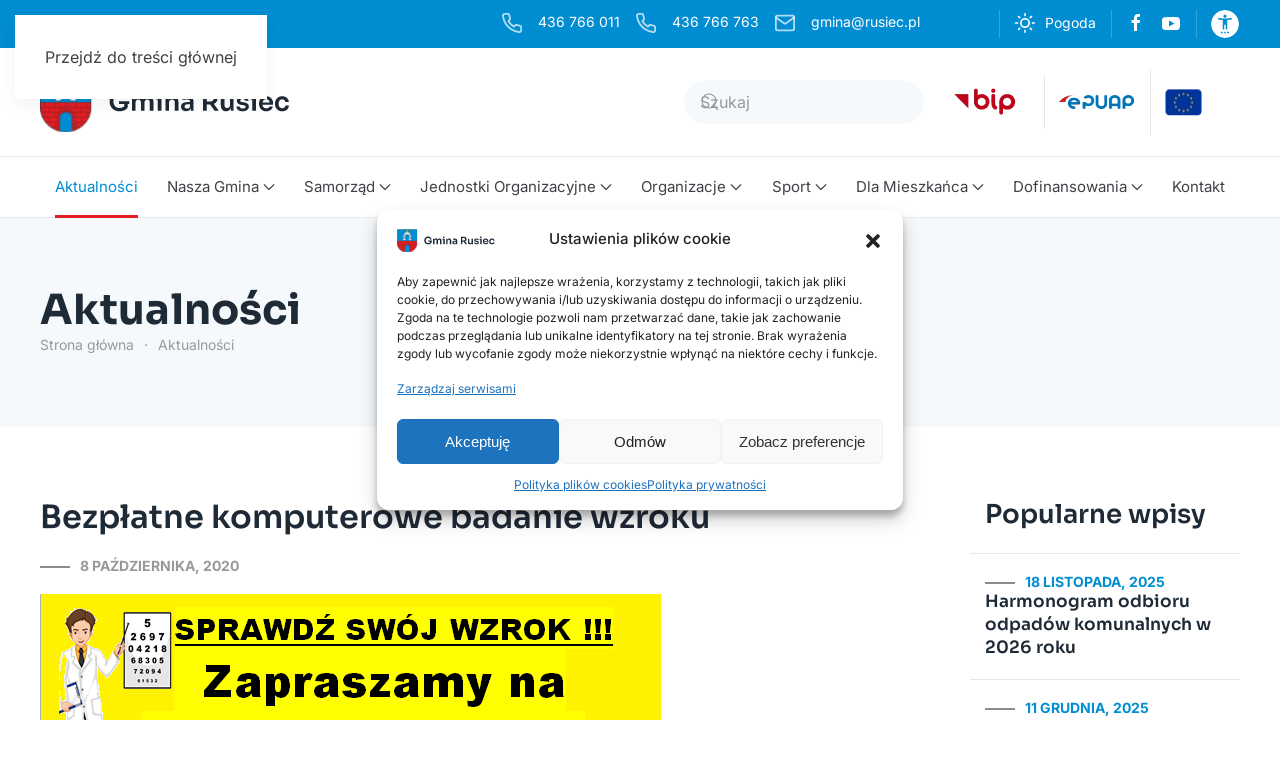

--- FILE ---
content_type: text/html; charset=UTF-8
request_url: https://www.rusiec.pl/aktualnosci/bezplatne-kompeterowe-badanie-wzroku/
body_size: 26882
content:
<!DOCTYPE html><html lang="pl-PL"><head><script data-no-optimize="1">var litespeed_docref=sessionStorage.getItem("litespeed_docref");litespeed_docref&&(Object.defineProperty(document,"referrer",{get:function(){return litespeed_docref}}),sessionStorage.removeItem("litespeed_docref"));</script> <meta charset="UTF-8"><meta name="viewport" content="width=device-width, initial-scale=1"><link rel="icon" href="/wp-content/uploads/2024/03/ikona-96.png" sizes="any"><link rel="icon" href="/wp-content/uploads/2024/03/ikona-s.svg" type="image/svg+xml"><link rel="apple-touch-icon" href="/wp-content/uploads/2024/03/ikona-180.png"><meta name='robots' content='index, follow, max-image-preview:large, max-snippet:-1, max-video-preview:-1' />
 <script id="google_gtagjs-js-consent-mode-data-layer" src="[data-uri]" defer></script> <title>Bezpłatne komputerowe badanie wzroku &#8211; Gmina Rusiec</title><link rel="canonical" href="https://www.rusiec.pl/aktualnosci/bezplatne-kompeterowe-badanie-wzroku/" /><meta property="og:locale" content="pl_PL" /><meta property="og:type" content="article" /><meta property="og:title" content="Bezpłatne komputerowe badanie wzroku &#8211; Gmina Rusiec" /><meta property="og:url" content="https://www.rusiec.pl/aktualnosci/bezplatne-kompeterowe-badanie-wzroku/" /><meta property="og:site_name" content="Gmina Rusiec" /><meta property="article:published_time" content="2020-10-08T07:06:20+00:00" /><meta property="og:image" content="https://www.rusiec.pl/wp-content/uploads/2020/10/badanie-wzroku.png" /><meta name="author" content="Monika Pawlak" /><meta name="twitter:card" content="summary_large_image" /> <script type="application/ld+json" class="yoast-schema-graph">{"@context":"https://schema.org","@graph":[{"@type":"WebPage","@id":"https://www.rusiec.pl/aktualnosci/bezplatne-kompeterowe-badanie-wzroku/","url":"https://www.rusiec.pl/aktualnosci/bezplatne-kompeterowe-badanie-wzroku/","name":"Bezpłatne komputerowe badanie wzroku &#8211; Gmina Rusiec","isPartOf":{"@id":"https://www.rusiec.pl/#website"},"primaryImageOfPage":{"@id":"https://www.rusiec.pl/aktualnosci/bezplatne-kompeterowe-badanie-wzroku/#primaryimage"},"image":{"@id":"https://www.rusiec.pl/aktualnosci/bezplatne-kompeterowe-badanie-wzroku/#primaryimage"},"thumbnailUrl":"https://www.rusiec.pl/wp-content/uploads/2020/10/badanie-wzroku.png","datePublished":"2020-10-08T07:06:20+00:00","author":{"@id":"https://www.rusiec.pl/#/schema/person/0d92e13623742e986631d7c864f65f84"},"breadcrumb":{"@id":"https://www.rusiec.pl/aktualnosci/bezplatne-kompeterowe-badanie-wzroku/#breadcrumb"},"inLanguage":"pl-PL","potentialAction":[{"@type":"ReadAction","target":["https://www.rusiec.pl/aktualnosci/bezplatne-kompeterowe-badanie-wzroku/"]}]},{"@type":"ImageObject","inLanguage":"pl-PL","@id":"https://www.rusiec.pl/aktualnosci/bezplatne-kompeterowe-badanie-wzroku/#primaryimage","url":"https://www.rusiec.pl/wp-content/uploads/2020/10/badanie-wzroku.png","contentUrl":"https://www.rusiec.pl/wp-content/uploads/2020/10/badanie-wzroku.png","caption":"badanie_wzroku.png"},{"@type":"BreadcrumbList","@id":"https://www.rusiec.pl/aktualnosci/bezplatne-kompeterowe-badanie-wzroku/#breadcrumb","itemListElement":[{"@type":"ListItem","position":1,"name":"Strona główna","item":"https://www.rusiec.pl/"},{"@type":"ListItem","position":2,"name":"Bezpłatne komputerowe badanie wzroku"}]},{"@type":"WebSite","@id":"https://www.rusiec.pl/#website","url":"https://www.rusiec.pl/","name":"Gmina Rusiec - www.rusiec.pl","description":"Gmina Rusiec - www.rusiec.pl","potentialAction":[{"@type":"SearchAction","target":{"@type":"EntryPoint","urlTemplate":"https://www.rusiec.pl/?s={search_term_string}"},"query-input":{"@type":"PropertyValueSpecification","valueRequired":true,"valueName":"search_term_string"}}],"inLanguage":"pl-PL"},{"@type":"Person","@id":"https://www.rusiec.pl/#/schema/person/0d92e13623742e986631d7c864f65f84","name":"Monika Pawlak"}]}</script> <link rel='dns-prefetch' href='//www.googletagmanager.com' /><link rel='dns-prefetch' href='//fonts.googleapis.com' /><link rel="alternate" type="application/rss+xml" title="Gmina Rusiec &raquo; Kanał z wpisami" href="https://www.rusiec.pl/feed/" /> <script id="wpp-js" src="https://www.rusiec.pl/wp-content/plugins/wordpress-popular-posts/assets/js/wpp.min.js?ver=7.3.3" data-sampling="0" data-sampling-rate="100" data-api-url="https://www.rusiec.pl/wp-json/wordpress-popular-posts" data-post-id="840" data-token="c9361f7e9a" data-lang="0" data-debug="0"></script> <link data-optimized="1" rel='stylesheet' id='wp-block-library-css' href='https://www.rusiec.pl/wp-content/litespeed/css/b2b55330460352945feaf2da0e167719.css?ver=67719' media='all' /><style id='classic-theme-styles-inline-css'>/*! This file is auto-generated */
.wp-block-button__link{color:#fff;background-color:#32373c;border-radius:9999px;box-shadow:none;text-decoration:none;padding:calc(.667em + 2px) calc(1.333em + 2px);font-size:1.125em}.wp-block-file__button{background:#32373c;color:#fff;text-decoration:none}</style><style id='global-styles-inline-css'>:root{--wp--preset--aspect-ratio--square: 1;--wp--preset--aspect-ratio--4-3: 4/3;--wp--preset--aspect-ratio--3-4: 3/4;--wp--preset--aspect-ratio--3-2: 3/2;--wp--preset--aspect-ratio--2-3: 2/3;--wp--preset--aspect-ratio--16-9: 16/9;--wp--preset--aspect-ratio--9-16: 9/16;--wp--preset--color--black: #000000;--wp--preset--color--cyan-bluish-gray: #abb8c3;--wp--preset--color--white: #ffffff;--wp--preset--color--pale-pink: #f78da7;--wp--preset--color--vivid-red: #cf2e2e;--wp--preset--color--luminous-vivid-orange: #ff6900;--wp--preset--color--luminous-vivid-amber: #fcb900;--wp--preset--color--light-green-cyan: #7bdcb5;--wp--preset--color--vivid-green-cyan: #00d084;--wp--preset--color--pale-cyan-blue: #8ed1fc;--wp--preset--color--vivid-cyan-blue: #0693e3;--wp--preset--color--vivid-purple: #9b51e0;--wp--preset--gradient--vivid-cyan-blue-to-vivid-purple: linear-gradient(135deg,rgba(6,147,227,1) 0%,rgb(155,81,224) 100%);--wp--preset--gradient--light-green-cyan-to-vivid-green-cyan: linear-gradient(135deg,rgb(122,220,180) 0%,rgb(0,208,130) 100%);--wp--preset--gradient--luminous-vivid-amber-to-luminous-vivid-orange: linear-gradient(135deg,rgba(252,185,0,1) 0%,rgba(255,105,0,1) 100%);--wp--preset--gradient--luminous-vivid-orange-to-vivid-red: linear-gradient(135deg,rgba(255,105,0,1) 0%,rgb(207,46,46) 100%);--wp--preset--gradient--very-light-gray-to-cyan-bluish-gray: linear-gradient(135deg,rgb(238,238,238) 0%,rgb(169,184,195) 100%);--wp--preset--gradient--cool-to-warm-spectrum: linear-gradient(135deg,rgb(74,234,220) 0%,rgb(151,120,209) 20%,rgb(207,42,186) 40%,rgb(238,44,130) 60%,rgb(251,105,98) 80%,rgb(254,248,76) 100%);--wp--preset--gradient--blush-light-purple: linear-gradient(135deg,rgb(255,206,236) 0%,rgb(152,150,240) 100%);--wp--preset--gradient--blush-bordeaux: linear-gradient(135deg,rgb(254,205,165) 0%,rgb(254,45,45) 50%,rgb(107,0,62) 100%);--wp--preset--gradient--luminous-dusk: linear-gradient(135deg,rgb(255,203,112) 0%,rgb(199,81,192) 50%,rgb(65,88,208) 100%);--wp--preset--gradient--pale-ocean: linear-gradient(135deg,rgb(255,245,203) 0%,rgb(182,227,212) 50%,rgb(51,167,181) 100%);--wp--preset--gradient--electric-grass: linear-gradient(135deg,rgb(202,248,128) 0%,rgb(113,206,126) 100%);--wp--preset--gradient--midnight: linear-gradient(135deg,rgb(2,3,129) 0%,rgb(40,116,252) 100%);--wp--preset--font-size--small: 13px;--wp--preset--font-size--medium: 20px;--wp--preset--font-size--large: 36px;--wp--preset--font-size--x-large: 42px;--wp--preset--spacing--20: 0.44rem;--wp--preset--spacing--30: 0.67rem;--wp--preset--spacing--40: 1rem;--wp--preset--spacing--50: 1.5rem;--wp--preset--spacing--60: 2.25rem;--wp--preset--spacing--70: 3.38rem;--wp--preset--spacing--80: 5.06rem;--wp--preset--shadow--natural: 6px 6px 9px rgba(0, 0, 0, 0.2);--wp--preset--shadow--deep: 12px 12px 50px rgba(0, 0, 0, 0.4);--wp--preset--shadow--sharp: 6px 6px 0px rgba(0, 0, 0, 0.2);--wp--preset--shadow--outlined: 6px 6px 0px -3px rgba(255, 255, 255, 1), 6px 6px rgba(0, 0, 0, 1);--wp--preset--shadow--crisp: 6px 6px 0px rgba(0, 0, 0, 1);}:where(.is-layout-flex){gap: 0.5em;}:where(.is-layout-grid){gap: 0.5em;}body .is-layout-flex{display: flex;}.is-layout-flex{flex-wrap: wrap;align-items: center;}.is-layout-flex > :is(*, div){margin: 0;}body .is-layout-grid{display: grid;}.is-layout-grid > :is(*, div){margin: 0;}:where(.wp-block-columns.is-layout-flex){gap: 2em;}:where(.wp-block-columns.is-layout-grid){gap: 2em;}:where(.wp-block-post-template.is-layout-flex){gap: 1.25em;}:where(.wp-block-post-template.is-layout-grid){gap: 1.25em;}.has-black-color{color: var(--wp--preset--color--black) !important;}.has-cyan-bluish-gray-color{color: var(--wp--preset--color--cyan-bluish-gray) !important;}.has-white-color{color: var(--wp--preset--color--white) !important;}.has-pale-pink-color{color: var(--wp--preset--color--pale-pink) !important;}.has-vivid-red-color{color: var(--wp--preset--color--vivid-red) !important;}.has-luminous-vivid-orange-color{color: var(--wp--preset--color--luminous-vivid-orange) !important;}.has-luminous-vivid-amber-color{color: var(--wp--preset--color--luminous-vivid-amber) !important;}.has-light-green-cyan-color{color: var(--wp--preset--color--light-green-cyan) !important;}.has-vivid-green-cyan-color{color: var(--wp--preset--color--vivid-green-cyan) !important;}.has-pale-cyan-blue-color{color: var(--wp--preset--color--pale-cyan-blue) !important;}.has-vivid-cyan-blue-color{color: var(--wp--preset--color--vivid-cyan-blue) !important;}.has-vivid-purple-color{color: var(--wp--preset--color--vivid-purple) !important;}.has-black-background-color{background-color: var(--wp--preset--color--black) !important;}.has-cyan-bluish-gray-background-color{background-color: var(--wp--preset--color--cyan-bluish-gray) !important;}.has-white-background-color{background-color: var(--wp--preset--color--white) !important;}.has-pale-pink-background-color{background-color: var(--wp--preset--color--pale-pink) !important;}.has-vivid-red-background-color{background-color: var(--wp--preset--color--vivid-red) !important;}.has-luminous-vivid-orange-background-color{background-color: var(--wp--preset--color--luminous-vivid-orange) !important;}.has-luminous-vivid-amber-background-color{background-color: var(--wp--preset--color--luminous-vivid-amber) !important;}.has-light-green-cyan-background-color{background-color: var(--wp--preset--color--light-green-cyan) !important;}.has-vivid-green-cyan-background-color{background-color: var(--wp--preset--color--vivid-green-cyan) !important;}.has-pale-cyan-blue-background-color{background-color: var(--wp--preset--color--pale-cyan-blue) !important;}.has-vivid-cyan-blue-background-color{background-color: var(--wp--preset--color--vivid-cyan-blue) !important;}.has-vivid-purple-background-color{background-color: var(--wp--preset--color--vivid-purple) !important;}.has-black-border-color{border-color: var(--wp--preset--color--black) !important;}.has-cyan-bluish-gray-border-color{border-color: var(--wp--preset--color--cyan-bluish-gray) !important;}.has-white-border-color{border-color: var(--wp--preset--color--white) !important;}.has-pale-pink-border-color{border-color: var(--wp--preset--color--pale-pink) !important;}.has-vivid-red-border-color{border-color: var(--wp--preset--color--vivid-red) !important;}.has-luminous-vivid-orange-border-color{border-color: var(--wp--preset--color--luminous-vivid-orange) !important;}.has-luminous-vivid-amber-border-color{border-color: var(--wp--preset--color--luminous-vivid-amber) !important;}.has-light-green-cyan-border-color{border-color: var(--wp--preset--color--light-green-cyan) !important;}.has-vivid-green-cyan-border-color{border-color: var(--wp--preset--color--vivid-green-cyan) !important;}.has-pale-cyan-blue-border-color{border-color: var(--wp--preset--color--pale-cyan-blue) !important;}.has-vivid-cyan-blue-border-color{border-color: var(--wp--preset--color--vivid-cyan-blue) !important;}.has-vivid-purple-border-color{border-color: var(--wp--preset--color--vivid-purple) !important;}.has-vivid-cyan-blue-to-vivid-purple-gradient-background{background: var(--wp--preset--gradient--vivid-cyan-blue-to-vivid-purple) !important;}.has-light-green-cyan-to-vivid-green-cyan-gradient-background{background: var(--wp--preset--gradient--light-green-cyan-to-vivid-green-cyan) !important;}.has-luminous-vivid-amber-to-luminous-vivid-orange-gradient-background{background: var(--wp--preset--gradient--luminous-vivid-amber-to-luminous-vivid-orange) !important;}.has-luminous-vivid-orange-to-vivid-red-gradient-background{background: var(--wp--preset--gradient--luminous-vivid-orange-to-vivid-red) !important;}.has-very-light-gray-to-cyan-bluish-gray-gradient-background{background: var(--wp--preset--gradient--very-light-gray-to-cyan-bluish-gray) !important;}.has-cool-to-warm-spectrum-gradient-background{background: var(--wp--preset--gradient--cool-to-warm-spectrum) !important;}.has-blush-light-purple-gradient-background{background: var(--wp--preset--gradient--blush-light-purple) !important;}.has-blush-bordeaux-gradient-background{background: var(--wp--preset--gradient--blush-bordeaux) !important;}.has-luminous-dusk-gradient-background{background: var(--wp--preset--gradient--luminous-dusk) !important;}.has-pale-ocean-gradient-background{background: var(--wp--preset--gradient--pale-ocean) !important;}.has-electric-grass-gradient-background{background: var(--wp--preset--gradient--electric-grass) !important;}.has-midnight-gradient-background{background: var(--wp--preset--gradient--midnight) !important;}.has-small-font-size{font-size: var(--wp--preset--font-size--small) !important;}.has-medium-font-size{font-size: var(--wp--preset--font-size--medium) !important;}.has-large-font-size{font-size: var(--wp--preset--font-size--large) !important;}.has-x-large-font-size{font-size: var(--wp--preset--font-size--x-large) !important;}
:where(.wp-block-post-template.is-layout-flex){gap: 1.25em;}:where(.wp-block-post-template.is-layout-grid){gap: 1.25em;}
:where(.wp-block-columns.is-layout-flex){gap: 2em;}:where(.wp-block-columns.is-layout-grid){gap: 2em;}
:root :where(.wp-block-pullquote){font-size: 1.5em;line-height: 1.6;}</style><link data-optimized="1" rel='stylesheet' id='djacc-style-css' href='https://www.rusiec.pl/wp-content/litespeed/css/f170963a6d6ab9e245825ca9bd978b1a.css?ver=78b1a' media='all' /><style id='djacc-style-inline-css'>.djacc { font-family: Roboto, sans-serif; }
.djacc--sticky.djacc-popup { margin: 20px 20px; }
.djacc-popup .djacc__openbtn { width: 28px; height: 28px; }</style><link rel='stylesheet' id='djacc-webfont-css' href='https://fonts.googleapis.com/css2?family=Roboto%3Awght%40400%3B700&#038;display=swap&#038;ver=1.13' media='all' /><link data-optimized="1" rel='stylesheet' id='eeb-css-frontend-css' href='https://www.rusiec.pl/wp-content/litespeed/css/3e0bde7a7fb195b9b3ecf47ed0cedbaf.css?ver=edbaf' media='all' /><link data-optimized="1" rel='stylesheet' id='lbwps-styles-photoswipe5-main-css' href='https://www.rusiec.pl/wp-content/litespeed/css/ee8efa08f976a79cfe23651fbac0d8af.css?ver=0d8af' media='all' /><link data-optimized="1" rel='stylesheet' id='cmplz-general-css' href='https://www.rusiec.pl/wp-content/litespeed/css/b5dfd1fd64c05d7d98a23d4942d66909.css?ver=66909' media='all' /><link data-optimized="1" rel='stylesheet' id='wordpress-popular-posts-css-css' href='https://www.rusiec.pl/wp-content/litespeed/css/c2f818a8fed31e7b530e3d59db0a26da.css?ver=a26da' media='all' /><link data-optimized="1" href="https://www.rusiec.pl/wp-content/litespeed/css/db810977900d5399e1d90bb8ae1702a2.css?ver=101f5" rel="stylesheet"><link data-optimized="1" href="https://www.rusiec.pl/wp-content/litespeed/css/474cd6bcd21775863fc5a00a6efef8a8.css?ver=4eedc" rel="stylesheet">
<script src="https://www.rusiec.pl/wp-includes/js/jquery/jquery.min.js" id="jquery-core-js"></script> <script data-optimized="1" src="https://www.rusiec.pl/wp-content/litespeed/js/f3c003d26401e97c23539671c44d2d40.js?ver=d2d40" id="jquery-migrate-js" defer data-deferred="1"></script> <script data-optimized="1" src="https://www.rusiec.pl/wp-content/litespeed/js/97a8f1fef354ea26c82d9ac5d7752f37.js?ver=52f37" id="eeb-js-frontend-js" defer data-deferred="1"></script> 
 <script src="https://www.googletagmanager.com/gtag/js?id=GT-TQSVXGMH" id="google_gtagjs-js" defer data-deferred="1"></script> <script id="google_gtagjs-js-after" src="[data-uri]" defer></script> <link rel="EditURI" type="application/rsd+xml" title="RSD" href="https://www.rusiec.pl/xmlrpc.php?rsd" /><meta name="generator" content="Site Kit by Google 1.160.1" /><style>.cmplz-hidden {
					display: none !important;
				}</style><style id="wpp-loading-animation-styles">@-webkit-keyframes bgslide{from{background-position-x:0}to{background-position-x:-200%}}@keyframes bgslide{from{background-position-x:0}to{background-position-x:-200%}}.wpp-widget-block-placeholder,.wpp-shortcode-placeholder{margin:0 auto;width:60px;height:3px;background:#dd3737;background:linear-gradient(90deg,#dd3737 0%,#571313 10%,#dd3737 100%);background-size:200% auto;border-radius:3px;-webkit-animation:bgslide 1s infinite linear;animation:bgslide 1s infinite linear}</style> <script data-optimized="1" src="https://www.rusiec.pl/wp-content/litespeed/js/53c41f13fc6aba6ff04a1d38c43e8f2a.js?ver=5e21c" defer data-deferred="1"></script> <script data-optimized="1" src="https://www.rusiec.pl/wp-content/litespeed/js/2ae23a60481ada1dc43df35de76087d2.js?ver=cea1b" defer data-deferred="1"></script> <script data-optimized="1" src="https://www.rusiec.pl/wp-content/litespeed/js/bcf39044eab0b2bf7db9115a42d524af.js?ver=dd66d" defer data-deferred="1"></script> <script src="[data-uri]" defer></script> <script data-optimized="1" src="https://www.rusiec.pl/wp-content/litespeed/js/40e159a3db370e81119c9f519b6a18d1.js?ver=cdfa1" defer data-deferred="1"></script> <script src="[data-uri]" defer></script> </head><body data-cmplz=2 class="wp-singular post-template-default single single-post postid-840 single-format-standard wp-theme-yootheme wp-child-theme-yootheme-rusiec "><section class="djacc djacc-container djacc-popup djacc--hidden djacc--light djacc--custom djacc--top-right">
<button class="djacc__openbtn djacc__openbtn--custom" aria-label="Otwórz narzędzia dostępności" title="Otwórz narzędzia dostępności">
<img data-lazyloaded="1" src="[data-uri]" data-src="https://www.rusiec.pl/wp-content/uploads/2024/03/settings-accessibility-1.svg" alt="Otwórz narzędzia dostępności">
</button><div class="djacc__panel"><div class="djacc__header"><p class="djacc__title">Ułatwienia dostępu</p>
<button class="djacc__reset" aria-label="Reset" title="Reset">
<svg xmlns="http://www.w3.org/2000/svg" width="18" height="18" viewBox="0 0 18 18">
<path d="M9,18a.75.75,0,0,1,0-1.5,7.5,7.5,0,1,0,0-15A7.531,7.531,0,0,0,2.507,5.25H3.75a.75.75,0,0,1,0,1.5h-3A.75.75,0,0,1,0,6V3A.75.75,0,0,1,1.5,3V4.019A9.089,9.089,0,0,1,2.636,2.636,9,9,0,0,1,15.364,15.365,8.94,8.94,0,0,1,9,18Z" fill="#fff"/>
</svg>
</button>
<button class="djacc__close" aria-label="Zamknij panel" title="Zamknij panel">
<svg xmlns="http://www.w3.org/2000/svg" width="14.828" height="14.828" viewBox="0 0 14.828 14.828">
<g transform="translate(-1842.883 -1004.883)">
<line x2="12" y2="12" transform="translate(1844.297 1006.297)" fill="none" stroke="#fff" stroke-linecap="round" stroke-width="2"/>
<line x1="12" y2="12" transform="translate(1844.297 1006.297)" fill="none" stroke="#fff" stroke-linecap="round" stroke-width="2"/>
</g>
</svg>
</button></div><ul class="djacc__list"><li class="djacc__item djacc__item--contrast">
<button class="djacc__btn djacc__btn--invert-colors" title="Odwróć kolory">
<svg xmlns="http://www.w3.org/2000/svg" width="24" height="24" viewBox="0 0 24 24">
<g fill="none" stroke="#fff" stroke-width="2">
<circle cx="12" cy="12" r="12" stroke="none"/>
<circle cx="12" cy="12" r="11" fill="none"/>
</g>
<path d="M0,12A12,12,0,0,1,12,0V24A12,12,0,0,1,0,12Z" fill="#fff"/>
</svg>
<span class="djacc_btn-label">Odwróć kolory</span>
</button></li><li class="djacc__item djacc__item--contrast">
<button class="djacc__btn djacc__btn--monochrome" title="Monochromatyczny">
<svg xmlns="http://www.w3.org/2000/svg" width="24" height="24" viewBox="0 0 24 24">
<g fill="none" stroke="#fff" stroke-width="2">
<circle cx="12" cy="12" r="12" stroke="none"/>
<circle cx="12" cy="12" r="11" fill="none"/>
</g>
<line y2="21" transform="translate(12 1.5)" fill="none" stroke="#fff" stroke-linecap="round" stroke-width="2"/>
<path d="M5.853,7.267a12.041,12.041,0,0,1,1.625-1.2l6.3,6.3v2.829Z" transform="translate(-0.778 -4.278)" fill="#fff"/>
<path d="M3.2,6.333A12.006,12.006,0,0,1,4.314,4.622l9.464,9.464v2.829Z" transform="translate(-0.778)" fill="#fff"/>
<path d="M1.823,10.959a11.953,11.953,0,0,1,.45-2.378l11.506,11.5v2.829Z" transform="translate(-0.778)" fill="#fff"/>
</svg>
<span class="djacc_btn-label">Monochromatyczny</span>
</button></li><li class="djacc__item djacc__item--contrast">
<button class="djacc__btn djacc__btn--dark-contrast" title="Ciemny kontrast">
<svg xmlns="http://www.w3.org/2000/svg" width="24" height="24" viewBox="0 0 24 24">
<path d="M12,27A12,12,0,0,1,9.638,3.232a10,10,0,0,0,14.13,14.13A12,12,0,0,1,12,27Z" transform="translate(0 -3.232)" fill="#fff"/>
</svg>
<span class="djacc_btn-label">Ciemny kontrast</span>
</button></li><li class="djacc__item djacc__item--contrast">
<button class="djacc__btn djacc__btn--light-contrast" title="Jasny kontrast">
<svg xmlns="http://www.w3.org/2000/svg" width="24" height="24" viewBox="0 0 32 32">
<g transform="translate(7 7)" fill="none" stroke="#fff" stroke-width="2">
<circle cx="9" cy="9" r="9" stroke="none"/>
<circle cx="9" cy="9" r="8" fill="none"/>
</g>
<rect width="2" height="5" rx="1" transform="translate(15)" fill="#fff"/>
<rect width="2" height="5" rx="1" transform="translate(26.607 3.979) rotate(45)" fill="#fff"/>
<rect width="2" height="5" rx="1" transform="translate(32 15) rotate(90)" fill="#fff"/>
<rect width="2" height="5" rx="1" transform="translate(28.021 26.607) rotate(135)" fill="#fff"/>
<rect width="2" height="5" rx="1" transform="translate(15 27)" fill="#fff"/>
<rect width="2" height="5" rx="1" transform="translate(7.515 23.071) rotate(45)" fill="#fff"/>
<rect width="2" height="5" rx="1" transform="translate(5 15) rotate(90)" fill="#fff"/>
<rect width="2" height="5" rx="1" transform="translate(8.929 7.515) rotate(135)" fill="#fff"/>
</svg>
<span class="djacc_btn-label">Jasny kontrast</span>
</button></li><li class="djacc__item djacc__item--contrast">
<button class="djacc__btn djacc__btn--low-saturation" title="Niskie nasycenie">
<svg xmlns="http://www.w3.org/2000/svg" width="24" height="24" viewBox="0 0 24 24">
<g fill="none" stroke="#fff" stroke-width="2">
<circle cx="12" cy="12" r="12" stroke="none"/>
<circle cx="12" cy="12" r="11" fill="none"/>
</g>
<path d="M0,12A12,12,0,0,1,6,1.6V22.394A12,12,0,0,1,0,12Z" transform="translate(0 24) rotate(-90)" fill="#fff"/>
</svg>
<span class="djacc_btn-label">Niskie nasycenie</span>
</button></li><li class="djacc__item djacc__item--contrast">
<button class="djacc__btn djacc__btn--high-saturation" title="Wysokie nasycenie">
<svg xmlns="http://www.w3.org/2000/svg" width="24" height="24" viewBox="0 0 24 24">
<g fill="none" stroke="#fff" stroke-width="2">
<circle cx="12" cy="12" r="12" stroke="none"/>
<circle cx="12" cy="12" r="11" fill="none"/>
</g>
<path d="M0,12A12.006,12.006,0,0,1,17,1.088V22.911A12.006,12.006,0,0,1,0,12Z" transform="translate(0 24) rotate(-90)" fill="#fff"/>
</svg>
<span class="djacc_btn-label">Wysokie nasycenie</span>
</button></li><li class="djacc__item">
<button class="djacc__btn djacc__btn--highlight-links" title="Zaznacz linki">
<svg xmlns="http://www.w3.org/2000/svg" width="24" height="24" viewBox="0 0 24 24">
<rect width="24" height="24" fill="none"/>
<path d="M3.535,21.92a5.005,5.005,0,0,1,0-7.071L6.364,12.02a1,1,0,0,1,1.415,1.413L4.95,16.263a3,3,0,0,0,4.243,4.243l2.828-2.828h0a1,1,0,1,1,1.414,1.415L10.607,21.92a5,5,0,0,1-7.072,0Zm2.829-2.828a1,1,0,0,1,0-1.415L17.678,6.364a1,1,0,1,1,1.415,1.414L7.779,19.092a1,1,0,0,1-1.415,0Zm11.314-5.657a1,1,0,0,1,0-1.413l2.829-2.829A3,3,0,1,0,16.263,4.95L13.436,7.777h0a1,1,0,0,1-1.414-1.414l2.828-2.829a5,5,0,1,1,7.071,7.071l-2.828,2.828a1,1,0,0,1-1.415,0Z" transform="translate(-0.728 -0.728)" fill="#fff"/>
</svg>
<span class="djacc_btn-label">Zaznacz linki</span>
</button></li><li class="djacc__item">
<button class="djacc__btn djacc__btn--highlight-titles" title="Zaznacz nagłówki">
<svg xmlns="http://www.w3.org/2000/svg" width="24" height="24" viewBox="0 0 24 24">
<rect width="2" height="14" rx="1" transform="translate(5 5)" fill="#fff"/>
<rect width="2" height="14" rx="1" transform="translate(10 5)" fill="#fff"/>
<rect width="2" height="14" rx="1" transform="translate(17 5)" fill="#fff"/>
<rect width="2" height="7" rx="1" transform="translate(12 11) rotate(90)" fill="#fff"/>
<rect width="2" height="5" rx="1" transform="translate(19 5) rotate(90)" fill="#fff"/>
<g fill="none" stroke="#fff" stroke-width="2">
<rect width="24" height="24" rx="4" stroke="none"/>
<rect x="1" y="1" width="22" height="22" rx="3" fill="none"/>
</g>
</svg>
<span class="djacc_btn-label">Zaznacz nagłówki</span>
</button></li><li class="djacc__item">
<button class="djacc__btn djacc__btn--screen-reader" title="Czytnik ekranu">
<svg xmlns="http://www.w3.org/2000/svg" width="24" height="24" viewBox="0 0 24 24">
<g fill="none" stroke="#fff" stroke-width="2">
<circle cx="12" cy="12" r="12" stroke="none"/>
<circle cx="12" cy="12" r="11" fill="none"/>
</g>
<path d="M2907.964,170h1.91l1.369-2.584,2.951,8.363,2.5-11.585L2919,170h2.132" transform="translate(-2902.548 -158)" fill="none" stroke="#fff" stroke-linecap="round" stroke-linejoin="round" stroke-width="2"/>
</svg>
<span class="djacc_btn-label">Czytnik ekranu</span>
</button></li><li class="djacc__item">
<button class="djacc__btn djacc__btn--read-mode" title="Tryb czytania" data-label="Disable readmode">
<svg xmlns="http://www.w3.org/2000/svg" width="24" height="24" viewBox="0 0 24 24">
<g fill="none" stroke="#fff" stroke-width="2">
<rect width="24" height="24" rx="4" stroke="none"/>
<rect x="1" y="1" width="22" height="22" rx="3" fill="none"/>
</g>
<rect width="14" height="2" rx="1" transform="translate(5 7)" fill="#fff"/>
<rect width="14" height="2" rx="1" transform="translate(5 11)" fill="#fff"/>
<rect width="7" height="2" rx="1" transform="translate(5 15)" fill="#fff"/>
</svg>
<span class="djacc_btn-label">Tryb czytania</span>
</button></li><li class="djacc__item djacc__item--full">
<span class="djacc__arrows djacc__arrows--zoom">
<span class="djacc__label">Skalowanie treści</span>
<span class="djacc__bar"></span>
<span class="djacc__size">100<span class="djacc__percent">%</span></span>
<button class="djacc__dec" aria-label="Pomniejsz stronę" title="Pomniejsz stronę">
<svg xmlns="http://www.w3.org/2000/svg" width="10" height="2" viewBox="0 0 10 2">
<g transform="translate(1 1)">
<line x1="8" fill="none" stroke="#fff" stroke-linecap="round" stroke-width="2"/>
</g>
</svg>
</button>
<button class="djacc__inc" aria-label="Powieksz stronę" title="Powieksz stronę">
<svg xmlns="http://www.w3.org/2000/svg" width="10" height="10" viewBox="0 0 10 10">
<g transform="translate(1 1)">
<line y2="8" transform="translate(4)" fill="none" stroke="#fff" stroke-linecap="round" stroke-width="2"/>
<line x1="8" transform="translate(0 4)" fill="none" stroke="#fff" stroke-linecap="round" stroke-width="2"/>
</g>
</svg>
</button>
</span></li><li class="djacc__item djacc__item--full">
<span class="djacc__arrows djacc__arrows--font-size">
<span class="djacc__label">Czcionka</span>
<span class="djacc__bar"></span>
<span class="djacc__size">100<span class="djacc__percent">%</span></span>
<button class="djacc__dec" aria-label="Zmniejsz rozmiar czcionki" title="Zmniejsz rozmiar czcionki">
<svg xmlns="http://www.w3.org/2000/svg" width="10" height="2" viewBox="0 0 10 2">
<g transform="translate(1 1)">
<line x1="8" fill="none" stroke="#fff" stroke-linecap="round" stroke-width="2"/>
</g>
</svg>
</button>
<button class="djacc__inc" aria-label="Zwiększ rozmiar czcionki" title="Zwiększ rozmiar czcionki">
<svg xmlns="http://www.w3.org/2000/svg" width="10" height="10" viewBox="0 0 10 10">
<g transform="translate(1 1)">
<line y2="8" transform="translate(4)" fill="none" stroke="#fff" stroke-linecap="round" stroke-width="2"/>
<line x1="8" transform="translate(0 4)" fill="none" stroke="#fff" stroke-linecap="round" stroke-width="2"/>
</g>
</svg>
</button>
</span></li><li class="djacc__item djacc__item--full">
<span class="djacc__arrows djacc__arrows--line-height">
<span class="djacc__label">Wysokość linii</span>
<span class="djacc__bar"></span>
<span class="djacc__size">100<span class="djacc__percent">%</span></span>
<button class="djacc__dec" aria-label="Zmniejsz wysokości linii" title="Zmniejsz wysokości linii">
<svg xmlns="http://www.w3.org/2000/svg" width="10" height="2" viewBox="0 0 10 2">
<g transform="translate(1 1)">
<line x1="8" fill="none" stroke="#fff" stroke-linecap="round" stroke-width="2"/>
</g>
</svg>
</button>
<button class="djacc__inc" aria-label="Zwiększ wysokości linii" title="Zwiększ wysokości linii">
<svg xmlns="http://www.w3.org/2000/svg" width="10" height="10" viewBox="0 0 10 10">
<g transform="translate(1 1)">
<line y2="8" transform="translate(4)" fill="none" stroke="#fff" stroke-linecap="round" stroke-width="2"/>
<line x1="8" transform="translate(0 4)" fill="none" stroke="#fff" stroke-linecap="round" stroke-width="2"/>
</g>
</svg>
</button>
</span></li><li class="djacc__item djacc__item--full">
<span class="djacc__arrows djacc__arrows--letter-spacing">
<span class="djacc__label">Odstęp liter</span>
<span class="djacc__bar"></span>
<span class="djacc__size">100<span class="djacc__percent">%</span></span>
<button class="djacc__dec" aria-label="Zmniejsz odstęp liter" title="Zmniejsz odstęp liter">
<svg xmlns="http://www.w3.org/2000/svg" width="10" height="2" viewBox="0 0 10 2">
<g transform="translate(1 1)">
<line x1="8" fill="none" stroke="#fff" stroke-linecap="round" stroke-width="2"/>
</g>
</svg>
</button>
<button class="djacc__inc" aria-label="Zwiększ odstęp liter" title="Zwiększ odstęp liter">
<svg xmlns="http://www.w3.org/2000/svg" width="10" height="10" viewBox="0 0 10 10">
<g transform="translate(1 1)">
<line y2="8" transform="translate(4)" fill="none" stroke="#fff" stroke-linecap="round" stroke-width="2"/>
<line x1="8" transform="translate(0 4)" fill="none" stroke="#fff" stroke-linecap="round" stroke-width="2"/>
</g>
</svg>
</button>
</span></li></ul></div></section><div class="uk-hidden-visually uk-notification uk-notification-top-left uk-width-auto"><div class="uk-notification-message">
<a href="#tm-main" class="uk-link-reset">Przejdź do treści głównej</a></div></div><div class="tm-page"><header class="tm-header-mobile uk-hidden@m"><div class="uk-navbar-container"><div class="uk-container uk-container-expand"><nav class="uk-navbar" uk-navbar="{&quot;align&quot;:&quot;left&quot;,&quot;container&quot;:&quot;.tm-header-mobile&quot;,&quot;boundary&quot;:&quot;.tm-header-mobile .uk-navbar-container&quot;}"><div class="uk-navbar-left "><a href="https://www.rusiec.pl/" aria-label="Powrót na start" class="uk-logo uk-navbar-item">
<img data-lazyloaded="1" src="[data-uri]" alt="Urząd Gminy w Ruścu" loading="eager" width="200" height="38" data-src="/wp-content/uploads/2024/04/logo-gminarusiec-m.svg"></a></div><div class="uk-navbar-right"><a class="uk-navbar-toggle" href="#search-1-search" uk-search-icon uk-toggle></a><div uk-modal id="search-1-search" class="uk-modal"><div class="uk-modal-dialog uk-modal-body"><form id="search-1" action="https://www.rusiec.pl/" method="get" role="search" class="uk-search uk-width-1-1 uk-search-medium"><span uk-search-icon></span><input name="s" placeholder="Szukaj" required aria-label="Szukaj" type="search" class="uk-search-input" autofocus></form></div></div><a uk-toggle href="#tm-dialog-mobile" class="uk-navbar-toggle"><div uk-navbar-toggle-icon></div>
</a></div></nav></div></div><div id="tm-dialog-mobile" uk-offcanvas="container: true; overlay: true" mode="slide" flip><div class="uk-offcanvas-bar uk-flex uk-flex-column"><button class="uk-offcanvas-close uk-close-large" type="button" uk-close uk-toggle="cls: uk-close-large; mode: media; media: @s"></button><div class="uk-margin-auto-bottom"><div class="uk-grid uk-child-width-1-1" uk-grid><div><div class="uk-panel">
<a href="https://www.rusiec.pl/" aria-label="Powrót na start" class="uk-logo">
<img data-lazyloaded="1" src="[data-uri]" alt="Urząd Gminy w Ruścu" loading="eager" width="255" height="60" data-src="/wp-content/uploads/2024/03/logo-gminarusiec.svg"></a></div></div><div><div class="uk-panel widget widget_nav_menu" id="nav_menu-4"><ul class="uk-nav uk-nav-default"><li class="menu-item menu-item-type-taxonomy menu-item-object-category current-post-ancestor current-menu-parent current-post-parent uk-active"><a href="https://www.rusiec.pl/aktualnosci/">Aktualności</a></li><li class="menu-item menu-item-type-post_type menu-item-object-page menu-item-has-children uk-parent"><a href="https://www.rusiec.pl/nasza-gmina/">Nasza Gmina</a><ul class="uk-nav-sub"><li class="menu-item menu-item-type-post_type menu-item-object-page"><a href="https://www.rusiec.pl/nasza-gmina/">Informacje</a></li><li class="menu-item menu-item-type-post_type menu-item-object-page"><a href="https://www.rusiec.pl/nasza-gmina/herb-gminy-rusiec/">Herb Gminy Rusiec</a></li><li class="menu-item menu-item-type-post_type menu-item-object-page"><a href="https://www.rusiec.pl/nasza-gmina/historia/">Historia</a></li><li class="menu-item menu-item-type-post_type menu-item-object-page"><a href="https://www.rusiec.pl/nasza-gmina/wykaz-miejscowosci/">Wykaz miejscowości</a></li><li class="menu-item menu-item-type-post_type menu-item-object-page"><a href="https://www.rusiec.pl/wykaz-ulic/">Wykaz ulic – Rusiec</a></li><li class="menu-item menu-item-type-post_type menu-item-object-page"><a href="https://www.rusiec.pl/nasza-gmina/dane-statystyczne/">Dane statystyczne</a></li><li class="menu-item menu-item-type-post_type menu-item-object-page"><a href="https://www.rusiec.pl/nasza-gmina/polozenie-geograficzne/">Położenie geograficzne</a></li><li class="menu-item menu-item-type-taxonomy menu-item-object-category"><a href="https://www.rusiec.pl/galeria/">Galeria</a></li><li class="menu-item menu-item-type-taxonomy menu-item-object-category"><a href="https://www.rusiec.pl/gazetka/">Informator Gminy Rusiec</a></li></ul></li><li class="menu-item menu-item-type-post_type menu-item-object-page menu-item-has-children uk-parent"><a href="https://www.rusiec.pl/samorzad/">Samorząd</a><ul class="uk-nav-sub"><li class="menu-item menu-item-type-post_type menu-item-object-page"><a href="https://www.rusiec.pl/wladze-gminy/">Władze Gminy</a></li><li class="menu-item menu-item-type-post_type menu-item-object-page"><a href="https://www.rusiec.pl/samorzad/sklad-osobowy-rady-gminy-rusiec/">Rada Gminy Rusiec</a></li><li class="menu-item menu-item-type-post_type menu-item-object-page"><a href="https://www.rusiec.pl/samorzad/solectwa/">Sołtysi i rady sołeckie</a></li><li class="menu-item menu-item-type-post_type menu-item-object-page"><a href="https://www.rusiec.pl/samorzad/sklady-komisji-rady-gminy-rusiec-2014-2018/">Składy Komisji Rady Gminy</a></li><li class="menu-item menu-item-type-custom menu-item-object-custom"><a href="https://www.e-bip.pl/Start/57/Council/Orders2" target="_blank">Uchwały rady</a></li><li class="menu-item menu-item-type-custom menu-item-object-custom"><a href="https://rusiec.posiedzenia.pl" target="_blank">Nagrania sesji rady gminy</a></li></ul></li><li class="menu-item menu-item-type-post_type menu-item-object-page menu-item-has-children uk-parent"><a href="https://www.rusiec.pl/jednostki-organizacyjne/">Jednostki Organizacyjne</a><ul class="uk-nav-sub"><li class="menu-item menu-item-type-post_type menu-item-object-page"><a href="https://www.rusiec.pl/jednostki-organizacyjne/placowki-oswiatowe/">Placówki Oświatowe</a></li><li class="menu-item menu-item-type-post_type menu-item-object-page"><a href="https://www.rusiec.pl/jednostki-organizacyjne/zaklad-gospodarki-komunalnej-w-ruscu/">Zakład Gospodarki Komunalnej w Ruścu</a></li><li class="menu-item menu-item-type-post_type menu-item-object-page"><a href="https://www.rusiec.pl/jednostki-organizacyjne/gminny-osrodek-kultury/">Gminny Ośrodek Kultury w Ruścu</a></li><li class="menu-item menu-item-type-post_type menu-item-object-page"><a href="https://www.rusiec.pl/jednostki-organizacyjne/gminny-osrodek-pomocy-spolecznej/">Gminny Ośrodek Pomocy Społecznej</a></li></ul></li><li class="menu-item menu-item-type-post_type menu-item-object-page menu-item-has-children uk-parent"><a href="https://www.rusiec.pl/organizacje/">Organizacje</a><ul class="uk-nav-sub"><li class="menu-item menu-item-type-post_type menu-item-object-page"><a href="https://www.rusiec.pl/organizacje/policja/">Policja</a></li><li class="menu-item menu-item-type-post_type menu-item-object-page"><a href="https://www.rusiec.pl/organizacje/osp/">Ochotnicze Straże Pożarne</a></li><li class="menu-item menu-item-type-post_type menu-item-object-page"><a href="https://www.rusiec.pl/organizacje/kola-lowieckie/">Koła Łowieckie</a></li><li class="menu-item menu-item-type-post_type menu-item-object-page"><a href="https://www.rusiec.pl/organizacje/kola-gospodyn-wiejskich/">Koła Gospodyń Wiejskich</a></li><li class="menu-item menu-item-type-post_type menu-item-object-page"><a href="https://www.rusiec.pl/amatorska-orkiestra-deta/">Amatorska Orkiestra Dęta</a></li></ul></li><li class="menu-item menu-item-type-post_type menu-item-object-page menu-item-has-children uk-parent"><a href="https://www.rusiec.pl/sport/">Sport</a><ul class="uk-nav-sub"><li class="menu-item menu-item-type-post_type menu-item-object-page"><a href="https://www.rusiec.pl/sport/">Informacje</a></li><li class="menu-item menu-item-type-taxonomy menu-item-object-category"><a href="https://www.rusiec.pl/aktualnosci-sport/">Aktualności Sport</a></li><li class="menu-item menu-item-type-post_type menu-item-object-page"><a href="https://www.rusiec.pl/sport/lks-hetman-rusiec/">LKS Hetman Rusiec</a></li><li class="menu-item menu-item-type-post_type menu-item-object-page"><a href="https://www.rusiec.pl/sport/mks-orzel-wola-wiazowa/">MKS Orzeł Wola Wiązowa</a></li></ul></li><li class="menu-item menu-item-type-post_type menu-item-object-page menu-item-has-children uk-parent"><a href="https://www.rusiec.pl/dla-mieszkanca/">Dla Mieszkańca</a><ul class="uk-nav-sub"><li class="menu-item menu-item-type-post_type menu-item-object-page"><a href="https://www.rusiec.pl/dla-mieszkanca/">Informacje</a></li><li class="menu-item menu-item-type-taxonomy menu-item-object-category"><a href="https://www.rusiec.pl/aktualnosci-dla-mieszkancow/">Aktualności - Dla mieszkańców</a></li><li class="menu-item menu-item-type-post_type menu-item-object-post"><a href="https://www.rusiec.pl/aktualnosci/kontakt-do-lesniczego/">Kontakt do leśniczego</a></li><li class="menu-item menu-item-type-taxonomy menu-item-object-category"><a href="https://www.rusiec.pl/odpady-komunalne/">Odpady komunalne</a></li><li class="menu-item menu-item-type-post_type menu-item-object-page"><a href="https://www.rusiec.pl/dla-mieszkanca/zalatw-sprawe/">Załatw sprawę</a></li><li class="menu-item menu-item-type-post_type menu-item-object-page"><a href="https://www.rusiec.pl/wykaz-numerow-kont-bankowych/">Wykaz numerów kont bankowych</a></li><li class="menu-item menu-item-type-custom menu-item-object-custom"><a href="https://rusiec.e-mapa.net/" target="_blank">System informacji przestrzennej</a></li><li class="menu-item menu-item-type-taxonomy menu-item-object-category"><a href="https://www.rusiec.pl/lowiectwo/">Łowiectwo</a></li><li class="menu-item menu-item-type-taxonomy menu-item-object-category"><a href="https://www.rusiec.pl/rodo/">Rodo</a></li><li class="menu-item menu-item-type-custom menu-item-object-custom"><a href="https://bip.rusiec.pl/artykul/wybory-do-sejmiku-wojewodztwa-lodzkiego-rad-powiatow-oraz-do-rad-gmin-w-wojewodztwie-lodzkim" target="_blank">Wybory w 2024 r.</a></li><li class="menu-item menu-item-type-post_type menu-item-object-page"><a href="https://www.rusiec.pl/polityka-plikow-cookies-eu/">Polityka plików cookies (EU)</a></li><li class="menu-item menu-item-type-taxonomy menu-item-object-category menu-item-has-children uk-parent"><a href="https://www.rusiec.pl/obsluga-klienta/">Obsługa klienta</a><ul><li class="menu-item menu-item-type-taxonomy menu-item-object-category"><a href="https://www.rusiec.pl/obsluga-klienta/ewidencja-ludnosci/">Ewidencja Ludności</a></li><li class="menu-item menu-item-type-taxonomy menu-item-object-category"><a href="https://www.rusiec.pl/obsluga-klienta/ochrona-srodowiska/">Ochrona Środowiska</a></li><li class="menu-item menu-item-type-taxonomy menu-item-object-category"><a href="https://www.rusiec.pl/obsluga-klienta/podatki-i-oplaty-lokalne/">Podatki i opłaty lokalne</a></li><li class="menu-item menu-item-type-taxonomy menu-item-object-category"><a href="https://www.rusiec.pl/obsluga-klienta/urzad-stanu-cywilnego/">Urząd Stanu Cywilnego</a></li><li class="menu-item menu-item-type-taxonomy menu-item-object-category"><a href="https://www.rusiec.pl/obsluga-klienta/wnioski-i-petycje/">Wnioski i petycje</a></li></ul></li></ul></li><li class="menu-item menu-item-type-taxonomy menu-item-object-category menu-item-has-children uk-parent"><a href="https://www.rusiec.pl/dofinansowania/">Dofinansowania</a><ul class="uk-nav-sub"><li class="menu-item menu-item-type-taxonomy menu-item-object-category"><a href="https://www.rusiec.pl/dofinansowania/oze/">Odnawialne źródła energii w Gminie Rusiec – edycja I</a></li><li class="menu-item menu-item-type-taxonomy menu-item-object-category"><a href="https://www.rusiec.pl/dofinansowania/odnawialne-zrodla-energii-w-gminie-rusiec-edycja-ii/">Odnawialne źródła energii w Gminie Rusiec – edycja II</a></li><li class="menu-item menu-item-type-taxonomy menu-item-object-category"><a href="https://www.rusiec.pl/dofinansowania/rzadowy-fundusz-polski-lad-program-inwestycji-strategicznych/">Rządowy Fundusz Polski Ład - Program Inwestycji Strategicznych</a></li><li class="menu-item menu-item-type-taxonomy menu-item-object-category"><a href="https://www.rusiec.pl/dofinansowania/maluch/">Maluch+</a></li><li class="menu-item menu-item-type-taxonomy menu-item-object-category"><a href="https://www.rusiec.pl/dofinansowania/inne/">Inne</a></li></ul></li><li class="menu-item menu-item-type-post_type menu-item-object-page"><a href="https://www.rusiec.pl/kontakt/">Kontakt</a></li></ul></div></div></div></div><div class="uk-grid-margin"><div class="uk-panel widget widget_builderwidget" id="builderwidget-7"><style class="uk-margin-remove-adjacent">#builderwidget-7\#0{width: 525px;}</style><div class="uk-grid tm-grid-expand uk-child-width-1-1 uk-grid-margin"><div class="uk-width-1-1"><div id="builderwidget-7#0" class="uk-margin uk-width-large uk-margin-auto-left uk-text-right"><div class="uk-grid uk-child-width-auto uk-child-width-auto@s uk-child-width-auto@m uk-grid-small uk-grid-match" uk-grid><div><div class="el-item uk-panel uk-margin-remove-first-child"><div class="el-content uk-panel uk-margin-top">Odpowiemy na Twoje pytania</div></div></div><div><div class="el-item uk-panel"><div class="uk-grid-small" uk-grid><div class="uk-width-auto">
<span class="el-image" uk-icon="icon: receiver; width: 22; height: 22;"></span></div><div class="uk-width-expand uk-margin-remove-first-child"><div class="el-content uk-panel uk-margin-top"><p><a href="tel:+48436 766 011">436 766 011</a></p></div></div></div></div></div><div><div class="el-item uk-panel"><div class="uk-grid-small" uk-grid><div class="uk-width-auto">
<span class="el-image" uk-icon="icon: mail; width: 22; height: 22;"></span></div><div class="uk-width-expand uk-margin-remove-first-child"><div class="el-content uk-panel uk-margin-top"><a href="javascript:;" data-enc-email="tzvan[at]ehfvrp.cy" class="mail-link" data-wpel-link="ignore"><span id="eeb-446301-458656"></span><script type="text/javascript" src="[data-uri]" defer></script><noscript>*protected email*</noscript></a></div></div></div></div></div></div></div><div class="link-hide uk-margin"><div class="uk-grid uk-child-width-1-3 uk-flex-center uk-flex-middle uk-grid-column-small uk-grid-divider uk-grid-match" uk-grid><div><div class="el-item uk-flex uk-flex-column">
<a class="uk-flex-1 uk-panel uk-margin-remove-first-child uk-link-toggle" href="https://bip.rusiec.pl/">
<picture>
<source type="image/webp" srcset="/wp-content/themes/yootheme/cache/e4/bip-p-e469ef52.webp 62w" sizes="(min-width: 62px) 62px">
<img data-lazyloaded="1" src="[data-uri]" data-src="/wp-content/themes/yootheme/cache/5c/bip-p-5c9936c8.png" width="62" height="28" alt loading="lazy" class="el-image uk-margin-top">
</picture><div class="uk-margin-top"><div class="el-link uk-button uk-button-default">Read more</div></div>
</a></div></div><div><div class="el-item uk-flex uk-flex-column">
<a class="uk-flex-1 uk-panel uk-margin-remove-first-child uk-link-toggle" href="https://epuap.gov.pl/wps/portal/strefa-klienta/katalog-spraw/profil-urzedu/UGRusiec">
<picture>
<source type="image/webp" srcset="/wp-content/themes/yootheme/cache/1b/epuap-1bedba57.webp 127w" sizes="(min-width: 127px) 127px">
<img data-lazyloaded="1" src="[data-uri]" data-src="/wp-content/themes/yootheme/cache/7f/epuap-7fcc44f0.png" width="127" height="25" alt loading="lazy" class="el-image uk-margin-top">
</picture><div class="uk-margin-top"><div class="el-link uk-button uk-button-default">Read more</div></div>
</a></div></div><div><div class="el-item uk-flex uk-flex-column">
<a class="uk-flex-1 uk-panel uk-margin-remove-first-child uk-link-toggle" href="/fundusze-europejskie/">
<picture>
<source type="image/webp" srcset="/wp-content/themes/yootheme/cache/9d/eu-9d2dbf41.webp 37w" sizes="(min-width: 37px) 37px">
<img data-lazyloaded="1" src="[data-uri]" data-src="/wp-content/themes/yootheme/cache/fe/eu-fe51b0cc.png" width="37" height="27" alt loading="lazy" class="el-image uk-margin-top">
</picture><div class="uk-margin-top"><div class="el-link uk-button uk-button-default">Read more</div></div>
</a></div></div></div></div></div></div></div></div></div></div></header><div class="tm-toolbar tm-toolbar-default uk-visible@m"><div class="uk-container uk-flex uk-flex-middle uk-container-large"><div><div class="uk-grid-medium uk-child-width-auto uk-flex-middle" uk-grid="margin: uk-margin-small-top"><div><div class="uk-panel widget widget_text" id="text-2"><div class="uk-panel textwidget">Urząd Gminy w Ruścu</div></div></div></div></div><div class="uk-margin-auto-left"><div class="uk-grid-medium uk-child-width-auto uk-flex-middle" uk-grid="margin: uk-margin-small-top"><div><div class="uk-panel widget widget_builderwidget" id="builderwidget-2"><style class="uk-margin-remove-adjacent">#builderwidget-2\#0{width: 485px;}</style><div class="uk-grid tm-grid-expand uk-grid-column-small uk-grid-divider uk-grid-margin" uk-grid><div class="uk-width-2-3"><div id="builderwidget-2#0" class="uk-margin uk-width-large uk-margin-auto-left uk-text-right"><div class="uk-grid uk-child-width-auto uk-child-width-auto@s uk-child-width-auto@m uk-grid-small uk-grid-match" uk-grid><div><div class="el-item uk-panel"><div class="uk-grid-small" uk-grid><div class="uk-width-auto@m">
<span class="el-image" uk-icon="icon: feather--phone; width: 22; height: 22;"></span></div><div class="uk-width-expand uk-margin-remove-first-child"><div class="el-content uk-panel uk-margin-top"><a href="tel:+48436 766 011">436 766 011</a></div></div></div></div></div><div><div class="el-item uk-panel"><div class="uk-grid-small" uk-grid><div class="uk-width-auto@m">
<span class="el-image" uk-icon="icon: feather--phone; width: 22; height: 22;"></span></div><div class="uk-width-expand uk-margin-remove-first-child"><div class="el-content uk-panel uk-margin-top"><p><a href="tel:+48436766763">436 766 763</a></p></div></div></div></div></div><div><div class="el-item uk-panel"><div class="uk-grid-small" uk-grid><div class="uk-width-auto@m">
<span class="el-image" uk-icon="icon: feather--mail; width: 22; height: 22;"></span></div><div class="uk-width-expand uk-margin-remove-first-child"><div class="el-content uk-panel uk-margin-top"><a href="javascript:;" data-enc-email="tzvan[at]ehfvrp.cy" class="mail-link" data-wpel-link="ignore"><span id="eeb-807233-824473"></span><script type="text/javascript" src="[data-uri]" defer></script><noscript>*protected email*</noscript></a></div></div></div></div></div></div></div></div><div class="uk-width-auto"><div class="uk-margin uk-text-center">
<a class="el-content uk-link-text uk-flex-inline uk-flex-center uk-flex-middle" href="https://meteo.imgw.pl/pogoda?lat=51.325321&amp;lon=18.9879" target="_blank">
<span class="uk-margin-small-right" uk-icon="feather--sun"></span>
Pogoda
</a></div></div><div class="uk-width-auto"><div class="uk-margin" uk-scrollspy="target: [uk-scrollspy-class];"><ul class="uk-child-width-auto uk-grid-small uk-flex-inline uk-flex-middle" uk-grid><li class="el-item">
<a class="el-link uk-link-text" href="https://www.facebook.com/gminarusiec" target="_blank" rel="noreferrer"><span uk-icon="icon: facebook;"></span></a></li><li class="el-item">
<a class="el-link uk-link-text" href="https://www.youtube.com/channel/UC0B7eRPRozZASXugeZVCe9w/videos" target="_blank" rel="noreferrer"><span uk-icon="icon: youtube;"></span></a></li></ul></div></div><div class="uk-width-auto"><div><div id="djacc"></div></div></div></div></div></div></div></div></div></div><header class="tm-header uk-visible@m"><div class="tm-headerbar-default tm-headerbar tm-headerbar-top"><div class="uk-container uk-container-large"><div class="uk-grid uk-grid-medium uk-child-width-auto uk-flex-middle"><div class="">
<a href="https://www.rusiec.pl/" aria-label="Powrót na start" class="uk-logo">
<img data-lazyloaded="1" src="[data-uri]" alt="Urząd Gminy w Ruścu" loading="eager" width="255" height="60" data-src="/wp-content/uploads/2024/03/logo-gminarusiec.svg"><img data-lazyloaded="1" src="[data-uri]" class="uk-logo-inverse" alt="Urząd Gminy w Ruścu" loading="eager" width="255" height="60" data-src="/wp-content/uploads/2024/03/logo-gminarusiec-1.svg"></a></div><div class="uk-margin-auto-left"><div class="uk-grid-medium uk-child-width-auto uk-flex-middle" uk-grid><div><div class="uk-panel widget widget_search" id="search-5"><form id="search-2" action="https://www.rusiec.pl/" method="get" role="search" class="uk-search uk-search-navbar"><span uk-search-icon></span><input name="s" placeholder="Szukaj" required aria-label="Szukaj" type="search" class="uk-search-input"></form></div></div><div><div class="uk-panel widget widget_builderwidget" id="builderwidget-3"><div class="uk-grid tm-grid-expand uk-child-width-1-1 uk-grid-margin"><div class="uk-width-1-1"><div class="link-hide uk-margin"><div class="uk-grid uk-child-width-1-1 uk-child-width-1-3@m uk-flex-center uk-flex-middle uk-grid-column-small uk-grid-divider uk-grid-match" uk-grid><div><div class="el-item uk-flex uk-flex-column">
<a class="uk-flex-1 uk-panel uk-margin-remove-first-child uk-link-toggle" href="https://bip.rusiec.pl/">
<picture>
<source type="image/webp" srcset="/wp-content/themes/yootheme/cache/e4/bip-p-e469ef52.webp 62w" sizes="(min-width: 62px) 62px">
<img data-lazyloaded="1" src="[data-uri]" data-src="/wp-content/themes/yootheme/cache/5c/bip-p-5c9936c8.png" width="62" height="28" alt=" BIP - Urząd Gminy Rusiec" loading="lazy" class="el-image uk-margin-top">
</picture><div class="uk-margin-top"><div class="el-link uk-button uk-button-default">Read more</div></div>
</a></div></div><div><div class="el-item uk-flex uk-flex-column">
<a class="uk-flex-1 uk-panel uk-margin-remove-first-child uk-link-toggle" href="https://epuap.gov.pl/wps/portal/strefa-klienta/katalog-spraw/profil-urzedu/UGRusiec">
<picture>
<source type="image/webp" srcset="/wp-content/themes/yootheme/cache/1b/epuap-1bedba57.webp 127w" sizes="(min-width: 127px) 127px">
<img data-lazyloaded="1" src="[data-uri]" data-src="/wp-content/themes/yootheme/cache/7f/epuap-7fcc44f0.png" width="127" height="25" alt=" ePUAP - Strefa klienta" loading="lazy" class="el-image uk-margin-top">
</picture><div class="uk-margin-top"><div class="el-link uk-button uk-button-default">Read more</div></div>
</a></div></div><div><div class="el-item uk-flex uk-flex-column">
<a class="uk-flex-1 uk-panel uk-margin-remove-first-child uk-link-toggle" href="/dofinansowania/">
<picture>
<source type="image/webp" srcset="/wp-content/themes/yootheme/cache/9d/eu-9d2dbf41.webp 37w" sizes="(min-width: 37px) 37px">
<img data-lazyloaded="1" src="[data-uri]" data-src="/wp-content/themes/yootheme/cache/fe/eu-fe51b0cc.png" width="37" height="27" alt="Dofinansowania" loading="lazy" class="el-image uk-margin-top">
</picture><div class="uk-margin-top"><div class="el-link uk-button uk-button-default">Read more</div></div>
</a></div></div></div></div></div></div></div></div></div></div></div></div></div><div uk-sticky media="@m" cls-active="uk-navbar-sticky" sel-target=".uk-navbar-container"><div class="uk-navbar-container"><div class="uk-container uk-container-large"><nav class="uk-navbar uk-navbar-justify uk-flex-auto" uk-navbar="{&quot;align&quot;:&quot;left&quot;,&quot;container&quot;:&quot;.tm-header &gt; [uk-sticky]&quot;,&quot;boundary&quot;:&quot;.tm-header .uk-navbar-container&quot;}"><div class="uk-navbar-left "><ul class="uk-navbar-nav"><li class="menu-item menu-item-type-taxonomy menu-item-object-category current-post-ancestor current-menu-parent current-post-parent uk-active"><a href="https://www.rusiec.pl/aktualnosci/">Aktualności</a></li><li class="menu-item menu-item-type-post_type menu-item-object-page menu-item-has-children uk-parent"><a href="https://www.rusiec.pl/nasza-gmina/">Nasza Gmina <span uk-navbar-parent-icon></span></a><div class="uk-drop uk-navbar-dropdown" style="width: 400px;"><div class="uk-grid tm-grid-expand uk-grid-column-collapse uk-grid-row-small uk-grid-margin-small"><div class="uk-width-1-2@m"><div><ul class="uk-margin-remove-bottom uk-nav uk-navbar-dropdown-nav"><li class="el-item ">
<a class="el-link" href="https://www.rusiec.pl/nasza-gmina/">
Informacje
</a></li><li class="el-item ">
<a class="el-link" href="https://www.rusiec.pl/nasza-gmina/herb-gminy-rusiec/">
Herb Gminy Rusiec
</a></li><li class="el-item ">
<a class="el-link" href="https://www.rusiec.pl/nasza-gmina/historia/">
Historia
</a></li><li class="el-item ">
<a class="el-link" href="https://www.rusiec.pl/nasza-gmina/wykaz-miejscowosci/">
Wykaz miejscowości
</a></li><li class="el-item ">
<a class="el-link" href="https://www.rusiec.pl/wykaz-ulic/">
Wykaz ulic – Rusiec
</a></li><li class="el-item ">
<a class="el-link" href="https://www.rusiec.pl/nasza-gmina/dane-statystyczne/">
Dane statystyczne
</a></li><li class="el-item ">
<a class="el-link" href="https://www.rusiec.pl/nasza-gmina/polozenie-geograficzne/">
Położenie geograficzne
</a></li><li class="el-item ">
<a class="el-link" href="https://www.rusiec.pl/galeria/">
Galeria
</a></li><li class="el-item ">
<a class="el-link" href="https://www.rusiec.pl/gazetka/">
Informator Gminy Rusiec
</a></li></ul></div></div></div></div></li><li class="menu-item menu-item-type-post_type menu-item-object-page menu-item-has-children uk-parent"><a href="https://www.rusiec.pl/samorzad/">Samorząd <span uk-navbar-parent-icon></span></a><div class="uk-drop uk-navbar-dropdown"><div><ul class="uk-nav uk-navbar-dropdown-nav"><li class="menu-item menu-item-type-post_type menu-item-object-page"><a href="https://www.rusiec.pl/wladze-gminy/">Władze Gminy</a></li><li class="menu-item menu-item-type-post_type menu-item-object-page"><a href="https://www.rusiec.pl/samorzad/sklad-osobowy-rady-gminy-rusiec/">Rada Gminy Rusiec</a></li><li class="menu-item menu-item-type-post_type menu-item-object-page"><a href="https://www.rusiec.pl/samorzad/solectwa/">Sołtysi i rady sołeckie</a></li><li class="menu-item menu-item-type-post_type menu-item-object-page"><a href="https://www.rusiec.pl/samorzad/sklady-komisji-rady-gminy-rusiec-2014-2018/">Składy Komisji Rady Gminy</a></li><li class="menu-item menu-item-type-custom menu-item-object-custom"><a href="https://www.e-bip.pl/Start/57/Council/Orders2" target="_blank">Uchwały rady</a></li><li class="menu-item menu-item-type-custom menu-item-object-custom"><a href="https://rusiec.posiedzenia.pl" target="_blank">Nagrania sesji rady gminy</a></li></ul></div></div></li><li class="menu-item menu-item-type-post_type menu-item-object-page menu-item-has-children uk-parent"><a href="https://www.rusiec.pl/jednostki-organizacyjne/">Jednostki Organizacyjne <span uk-navbar-parent-icon></span></a><div class="uk-drop uk-navbar-dropdown"><div><ul class="uk-nav uk-navbar-dropdown-nav"><li class="menu-item menu-item-type-post_type menu-item-object-page"><a href="https://www.rusiec.pl/jednostki-organizacyjne/placowki-oswiatowe/">Placówki Oświatowe</a></li><li class="menu-item menu-item-type-post_type menu-item-object-page"><a href="https://www.rusiec.pl/jednostki-organizacyjne/zaklad-gospodarki-komunalnej-w-ruscu/">Zakład Gospodarki Komunalnej w Ruścu</a></li><li class="menu-item menu-item-type-post_type menu-item-object-page"><a href="https://www.rusiec.pl/jednostki-organizacyjne/gminny-osrodek-kultury/">Gminny Ośrodek Kultury w Ruścu</a></li><li class="menu-item menu-item-type-post_type menu-item-object-page"><a href="https://www.rusiec.pl/jednostki-organizacyjne/gminny-osrodek-pomocy-spolecznej/">Gminny Ośrodek Pomocy Społecznej</a></li></ul></div></div></li><li class="menu-item menu-item-type-post_type menu-item-object-page menu-item-has-children uk-parent"><a href="https://www.rusiec.pl/organizacje/">Organizacje <span uk-navbar-parent-icon></span></a><div class="uk-drop uk-navbar-dropdown"><div><ul class="uk-nav uk-navbar-dropdown-nav"><li class="menu-item menu-item-type-post_type menu-item-object-page"><a href="https://www.rusiec.pl/organizacje/policja/">Policja</a></li><li class="menu-item menu-item-type-post_type menu-item-object-page"><a href="https://www.rusiec.pl/organizacje/osp/">Ochotnicze Straże Pożarne</a></li><li class="menu-item menu-item-type-post_type menu-item-object-page"><a href="https://www.rusiec.pl/organizacje/kola-lowieckie/">Koła Łowieckie</a></li><li class="menu-item menu-item-type-post_type menu-item-object-page"><a href="https://www.rusiec.pl/organizacje/kola-gospodyn-wiejskich/">Koła Gospodyń Wiejskich</a></li><li class="menu-item menu-item-type-post_type menu-item-object-page"><a href="https://www.rusiec.pl/amatorska-orkiestra-deta/">Amatorska Orkiestra Dęta</a></li></ul></div></div></li><li class="menu-item menu-item-type-post_type menu-item-object-page menu-item-has-children uk-parent"><a href="https://www.rusiec.pl/sport/">Sport <span uk-navbar-parent-icon></span></a><div class="uk-drop uk-navbar-dropdown"><div><ul class="uk-nav uk-navbar-dropdown-nav"><li class="menu-item menu-item-type-post_type menu-item-object-page"><a href="https://www.rusiec.pl/sport/">Informacje</a></li><li class="menu-item menu-item-type-taxonomy menu-item-object-category"><a href="https://www.rusiec.pl/aktualnosci-sport/">Aktualności Sport</a></li><li class="menu-item menu-item-type-post_type menu-item-object-page"><a href="https://www.rusiec.pl/sport/lks-hetman-rusiec/">LKS Hetman Rusiec</a></li><li class="menu-item menu-item-type-post_type menu-item-object-page"><a href="https://www.rusiec.pl/sport/mks-orzel-wola-wiazowa/">MKS Orzeł Wola Wiązowa</a></li></ul></div></div></li><li class="menu-item menu-item-type-post_type menu-item-object-page menu-item-has-children uk-parent"><a href="https://www.rusiec.pl/dla-mieszkanca/">Dla Mieszkańca <span uk-navbar-parent-icon></span></a><div class="uk-drop uk-navbar-dropdown" style="width: 600px;"><div class="uk-grid tm-grid-expand uk-grid-row-small uk-grid-margin-small" uk-grid><div class="uk-width-1-2@m"><h3 class="uk-h5 uk-heading-divider uk-font-secondary">        Dla mieszkańców</h3><div><ul class="uk-margin-remove-bottom uk-nav uk-navbar-dropdown-nav"><li class="el-item ">
<a class="el-link" href="https://www.rusiec.pl/dla-mieszkanca/">
Informacje
</a></li><li class="el-item ">
<a class="el-link" href="https://www.rusiec.pl/aktualnosci-dla-mieszkancow/">
Aktualności - Dla mieszkańców
</a></li><li class="el-item ">
<a class="el-link" href="https://www.rusiec.pl/odpady-komunalne/">
Odpady komunalne
</a></li><li class="el-item ">
<a class="el-link" href="https://www.rusiec.pl/dla-mieszkanca/zalatw-sprawe/">
Załatw sprawę
</a></li><li class="el-item ">
<a class="el-link" href="https://www.rusiec.pl/wykaz-numerow-kont-bankowych/">
Wykaz numerów kont bankowych
</a></li><li class="el-item ">
<a class="el-link" href="https://rusiec.e-mapa.net/">
System informacji przestrzennej
</a></li><li class="el-item ">
<a class="el-link" href="https://www.rusiec.pl/lowiectwo/">
Łowiectwo
</a></li><li class="el-item ">
<a class="el-link" href="https://www.rusiec.pl/rodo/">
Rodo
</a></li><li class="el-item ">
<a class="el-link" href="https://bip.rusiec.pl/artykul/wybory-do-sejmiku-wojewodztwa-lodzkiego-rad-powiatow-oraz-do-rad-gmin-w-wojewodztwie-lodzkim">
Wybory w 2024 r.
</a></li></ul></div></div><div class="uk-width-1-2@m"><h3 class="uk-h5 uk-heading-divider uk-font-secondary">        Obsługa klienta</h3><div><ul class="uk-margin-remove-bottom uk-nav uk-navbar-dropdown-nav"><li class="el-item ">
<a class="el-link" href="https://www.rusiec.pl/obsluga-klienta/ewidencja-ludnosci/">
Ewidencja Ludności
</a></li><li class="el-item ">
<a class="el-link" href="https://www.rusiec.pl/obsluga-klienta/ochrona-srodowiska/">
Ochrona Środowiska
</a></li><li class="el-item ">
<a class="el-link" href="https://www.rusiec.pl/obsluga-klienta/podatki-i-oplaty-lokalne/">
Podatki i opłaty lokalne
</a></li><li class="el-item ">
<a class="el-link" href="https://www.rusiec.pl/obsluga-klienta/urzad-stanu-cywilnego/">
Urząd Stanu Cywilnego
</a></li><li class="el-item ">
<a class="el-link" href="https://www.rusiec.pl/obsluga-klienta/wnioski-i-petycje/">
Wnioski i petycje
</a></li></ul></div></div></div><div class="uk-grid tm-grid-expand uk-grid-row-small uk-child-width-1-1 uk-grid-margin-small"><div class="uk-width-1-1"><div class="uk-margin">
<a class="uk-display-block uk-panel uk-tile-default uk-tile-hover uk-padding-small uk-link-toggle" href="https://obwodnicarusiec.pl/" target="_blank"><div class="uk-flex-middle" uk-grid><div class="uk-width-1-2@m">
<img data-lazyloaded="1" src="[data-uri]" data-src="/wp-content/uploads/2025/03/logo-spoleczny.svg" width="380" height="108" alt="Społeczny Komitet Budowy Obwodnicy dla miejscowości Rusiec." loading="lazy" class="el-image"></div><div class="uk-width-expand uk-margin-remove-first-child"><div class="el-title uk-text-lead uk-margin-small-top uk-margin-remove-bottom">                        Społeczny Komitet Budowy Obwodnicy dla miejscowości Rusiec.</div></div></div>
</a></div></div></div></div></li><li class="menu-item menu-item-type-taxonomy menu-item-object-category menu-item-has-children uk-parent"><a href="https://www.rusiec.pl/dofinansowania/">Dofinansowania <span uk-navbar-parent-icon></span></a><div class="uk-drop uk-navbar-dropdown"><div><ul class="uk-nav uk-navbar-dropdown-nav"><li class="menu-item menu-item-type-taxonomy menu-item-object-category"><a href="https://www.rusiec.pl/dofinansowania/oze/">Odnawialne źródła energii w Gminie Rusiec – edycja I</a></li><li class="menu-item menu-item-type-taxonomy menu-item-object-category"><a href="https://www.rusiec.pl/dofinansowania/odnawialne-zrodla-energii-w-gminie-rusiec-edycja-ii/">Odnawialne źródła energii w Gminie Rusiec – edycja II</a></li><li class="menu-item menu-item-type-taxonomy menu-item-object-category"><a href="https://www.rusiec.pl/dofinansowania/rzadowy-fundusz-polski-lad-program-inwestycji-strategicznych/">Rządowy Fundusz Polski Ład - Program Inwestycji Strategicznych</a></li><li class="menu-item menu-item-type-taxonomy menu-item-object-category"><a href="https://www.rusiec.pl/dofinansowania/maluch/">Maluch+</a></li><li class="menu-item menu-item-type-taxonomy menu-item-object-category"><a href="https://www.rusiec.pl/dofinansowania/inne/">Inne</a></li></ul></div></div></li><li class="menu-item menu-item-type-post_type menu-item-object-page"><a href="https://www.rusiec.pl/kontakt/">Kontakt</a></li></ul></div></nav></div></div></div></header><main id="tm-main" ><div class="uk-section-muted uk-section"><div class="uk-container uk-container-large"><div class="uk-grid tm-grid-expand uk-child-width-1-1 uk-grid-margin"><div class="uk-width-1-1"><div class="uk-heading-medium uk-margin-remove-bottom">        Aktualności</div><nav aria-label="Breadcrumb" class="uk-visible@s"><ul class="uk-breadcrumb uk-margin-remove-bottom" vocab="https://schema.org/" typeof="BreadcrumbList"><li property="itemListElement" typeof="ListItem">            <a href="https://www.rusiec.pl/" property="item" typeof="WebPage"><span property="name">Strona główna</span></a><meta property="position" content="1"></li><li property="itemListElement" typeof="ListItem">            <a href="https://www.rusiec.pl/aktualnosci/" property="item" typeof="WebPage"><span property="name">Aktualności</span></a><meta property="position" content="2"></li></ul></nav></div></div></div></div><div class="uk-section-default uk-section"><div class="uk-container uk-container-large"><div class="uk-grid tm-grid-expand uk-grid-margin" uk-grid><div class="uk-width-3-4@m"><h1 class="uk-h2 uk-font-secondary">        Bezpłatne komputerowe badanie wzroku</h1><div class="uk-panel uk-margin"><div class="uk-grid uk-grid-margin"><div class="uk-grid-item-match uk-flex-middle uk-width-auto"><div class="uk-panel uk-width-1-1"><div class="uk-panel uk-text-meta el-meta uk-margin">8 października, 2020</div></div></div></div></div><div class="uk-panel uk-margin"><p><img data-lazyloaded="1" src="[data-uri]" width="621" height="877" decoding="async" class=" size-full wp-image-1915" data-src="https://www.rusiec.pl/wp-content/uploads/2020/10/badanie-wzroku.png" alt="badanie_wzroku.png" /></p></div><hr><nav class="uk-text-center"><ul class="uk-pagination uk-margin-remove-bottom uk-flex-center" uk-margin><li class="uk-margin-auto-right">
<a href="https://www.rusiec.pl/lowiectwo/plan-polowan-zbiorowych-kola-lowieckiego-przepiorka-2020-2021/"><span uk-pagination-previous></span> Poprzedni</a></li><li class="uk-margin-auto-left">
<a href="https://www.rusiec.pl/aktualnosci/pomnik-niepodleglosci-w-woli-wiazowej/">Następny <span uk-pagination-next></span></a></li></ul></nav></div><div class="js-sticky uk-width-1-4@m"><div class="uk-panel uk-position-z-index" uk-sticky="offset: 100px; end: !.js-sticky; media: @m;"><ol class="uk-list uk-list-divider uk-list-large uk-margin-small"><li class="el-item"><div class="uk-child-width-expand uk-grid-small" uk-grid><div class="uk-width-auto"></div><div><div class="el-content uk-panel uk-h5 uk-margin-remove"><h3>Popularne wpisy</h3></div></div></div></li><li class="el-item"><div class="uk-child-width-expand uk-grid-small" uk-grid><div class="uk-width-auto"></div><div><div class="el-meta uk-text-meta uk-text-primary">18 listopada, 2025</div><div class="el-content uk-panel uk-h5 uk-margin-remove"><a class="uk-link-text uk-margin-remove-last-child" href="https://www.rusiec.pl/aktualnosci/harmonogram-odbioru-odpadow-komunalnych-w-2026-roku/">Harmonogram odbioru odpadów komunalnych w 2026 roku</a></div></div></div></li><li class="el-item"><div class="uk-child-width-expand uk-grid-small" uk-grid><div class="uk-width-auto"></div><div><div class="el-meta uk-text-meta uk-text-primary">11 grudnia, 2025</div><div class="el-content uk-panel uk-h5 uk-margin-remove"><a class="uk-link-text uk-margin-remove-last-child" href="https://www.rusiec.pl/aktualnosci/zakonczono-budowe-chodnika-w-dabrowie-rusieckiej/">Budowa chodnika w Dąbrowie Rusieckiej zakończona</a></div></div></div></li><li class="el-item"><div class="uk-child-width-expand uk-grid-small" uk-grid><div class="uk-width-auto"></div><div><div class="el-meta uk-text-meta uk-text-primary">2 grudnia, 2025</div><div class="el-content uk-panel uk-h5 uk-margin-remove"><a class="uk-link-text uk-margin-remove-last-child" href="https://www.rusiec.pl/aktualnosci/podpisanie-umowy-oze-sun-flash-energy-rusiec/">Umowa na realizację projektu „OZE – edycja 2” została podpisana</a></div></div></div></li><li class="el-item"><div class="uk-child-width-expand uk-grid-small" uk-grid><div class="uk-width-auto"></div><div><div class="el-meta uk-text-meta uk-text-primary">23 kwietnia, 2025</div><div class="el-content uk-panel uk-h5 uk-margin-remove"><a class="uk-link-text uk-margin-remove-last-child" href="https://www.rusiec.pl/aktualnosci/odbior-odpadow-wielkogabarytowych-w-2025-roku-wystawka/">Odbiór odpadów wielkogabarytowych w 2025 roku – wystawka</a></div></div></div></li></ol></div></div></div></div></div></main><footer>
<style class="uk-margin-remove-adjacent">#footer\#0{line-height:40px;}#footer\#1{border-top:rgba(255,255,255,0.2) solid 1px; border-bottom:3px solid #E31E24;}</style><div class="uk-section-primary uk-section"><div class="uk-grid-margin uk-container uk-container-large"><div class="uk-grid tm-grid-expand" uk-grid><div class="uk-width-1-2@m"><div class="uk-margin">
<img data-lazyloaded="1" src="[data-uri]" data-src="/wp-content/uploads/2024/03/logo-gminarusiec-1.svg" width="300" height="71" class="el-image" alt loading="lazy"></div><div class="uk-panel uk-margin uk-margin-remove-bottom"><h4><strong>Urząd Gminy w Ruścu </strong></h4><p>ul. Wieluńska 35, 97-438 Rusiec <br />Godziny pon 8:00 - 16.00 wt– pt 7:30 - 15.30</p></div><div class="uk-margin"><div class="uk-flex-middle uk-grid-small uk-child-width-auto" uk-grid><div class="el-item">
<a class="el-content uk-link-text uk-flex-inline uk-flex-center uk-flex-middle" href="tel: 436766011">
<span class="uk-margin-small-right" uk-icon="receiver"></span>
 43 67 66 011
</a></div><div class="el-item">
<a class="el-content uk-link-text uk-flex-inline uk-flex-center uk-flex-middle" href="tel:+48436766290">
<span class="uk-margin-small-right" uk-icon="receiver"></span>
43 67 66 290
</a></div><div class="el-item">
<a class="el-content uk-link-text uk-flex-inline uk-flex-center uk-flex-middle mail-link" href="javascript:;" data-enc-email="tzvan[at]ehfvrp.cy" data-wpel-link="ignore"><span id="eeb-174814-513775"></span><script type="text/javascript" src="[data-uri]" defer></script><noscript>*protected email*</noscript></a></div></div></div></div><div class="uk-width-1-2@m"><h3>        Przydatne linki</h3><div><div class="uk-child-width-expand uk-grid-divider" uk-grid><div><ul class="uk-margin-remove-bottom uk-nav uk-nav-default"><li class="el-item ">
<a class="el-link" href="https://bip.rusiec.pl/">
Gmina Rusiec BIP
</a></li><li class="el-item ">
<a class="el-link" href="/samorzad/">
Samorząd
</a></li><li class="el-item ">
<a class="el-link" href="https://www.gov.pl/web/arimr/agencja-restrukturyzacji-i-modernizacji-rolnictwa" target="_blank">
Agencja Restrukturyzacji i Modernizacji Rolnictwa
</a></li><li class="el-item ">
<a class="el-link" href="https://www.gov.pl/web/krus">
Kasa Rolniczego Ubezpieczenia
</a></li><li class="el-item ">
<a class="el-link" href="https://belchatow.praca.gov.pl/" target="_blank">
Urząd Pracy w Bełchatowie
</a></li><li class="el-item ">
<a class="el-link" href="https://epuap.gov.pl/wps/portal/strefa-klienta/katalog-spraw/profil-urzedu/UGRusiec" target="_blank">
ePuaP
</a></li></ul></div><div><ul class="uk-margin-remove-bottom uk-nav uk-nav-default"><li class="el-item ">
<a class="el-link" href="https://www.sejm.gov.pl/" target="_blank">
Sejm Rp
</a></li><li class="el-item ">
<a class="el-link" href="https://www.gov.pl/web/premier" target="_blank">
Rząd Rp
</a></li><li class="el-item ">
<a class="el-link" href="https://www.powiat-belchatowski.pl/" target="_blank">
Powiat Bełchatowski
</a></li><li class="el-item ">
<a class="el-link" href="https://turystycznapodkowa.pl/" target="_blank">
LGD Turystyczna podkowa
</a></li><li class="el-item ">
<a class="el-link" href="https://prod.ceidg.gov.pl/ceidg.cms.engine/" target="_blank">
CEIDG
</a></li></ul></div></div></div><div class="uk-margin" uk-scrollspy="target: [uk-scrollspy-class];"><ul class="uk-child-width-auto uk-grid-small uk-flex-inline uk-flex-middle" uk-grid><li class="el-item">
<a class="el-link uk-icon-button" href="https://www.facebook.com/gminarusiec" target="_blank" rel="noreferrer"><span uk-icon="icon: facebook;"></span></a></li><li class="el-item">
<a class="el-link uk-icon-button" href="https://www.youtube.com/channel/UC0B7eRPRozZASXugeZVCe9w/videos" target="_blank" rel="noreferrer"><span uk-icon="icon: youtube;"></span></a></li></ul></div></div></div></div></div><div id="footer#1" class="uk-section-primary uk-section uk-section-small"><div class="uk-container uk-container-large"><div class="uk-margin-large uk-container uk-container-expand"><div class="last-row-foter uk-grid tm-grid-expand uk-grid-column-collapse" uk-grid><div class="uk-grid-item-match uk-flex-bottom uk-width-1-2@m"><div class="uk-panel uk-width-1-1"><div class="uk-panel uk-text-small copy-text uk-text-center@m uk-margin uk-text-left@l uk-text-center" id="footer#0">©2024 Urząd Gminy w Ruścu | Realizacja <a style="color: #ffffffb3;" href="http://www.sensorama.pl" target="_blank" >Sensorama</a></div></div></div><div class="uk-width-1-2@m"><div class="bottom-copy-menu uk-text-center@m uk-text-left@l uk-text-center"><ul class="uk-margin-remove-bottom uk-subnav uk-flex-left@l uk-flex-center" uk-margin><li class="el-item ">
<a class="el-link" href="/polityka-prywatnosci/">Polityka prywatności</a></li><li class="el-item ">
<a class="el-link" href="/deklaracja-dostepnosci/">Deklaracja dostępności</a></li><li class="el-item ">
<a class="el-link" href="/polityka-plikow-cookies-eu/">Polityka cookies</a></li></ul></div></div></div></div></div></div></footer></div> <script type="speculationrules">{"prefetch":[{"source":"document","where":{"and":[{"href_matches":"\/*"},{"not":{"href_matches":["\/wp-*.php","\/wp-admin\/*","\/wp-content\/uploads\/*","\/wp-content\/*","\/wp-content\/plugins\/*","\/wp-content\/themes\/yootheme-rusiec\/*","\/wp-content\/themes\/yootheme\/*","\/*\\?(.+)"]}},{"not":{"selector_matches":"a[rel~=\"nofollow\"]"}},{"not":{"selector_matches":".no-prefetch, .no-prefetch a"}}]},"eagerness":"conservative"}]}</script> <script src="[data-uri]" defer></script> <div class="fb-customerchat" attribution="wordpress" attribution_version="2.3" page_id="111425582546433"></div><div id="cmplz-cookiebanner-container"><div class="cmplz-cookiebanner cmplz-hidden banner-1 baner-a optin cmplz-center cmplz-categories-type-view-preferences" aria-modal="true" data-nosnippet="true" role="dialog" aria-live="polite" aria-labelledby="cmplz-header-1-optin" aria-describedby="cmplz-message-1-optin"><div class="cmplz-header"><div class="cmplz-logo"><img data-lazyloaded="1" src="[data-uri]" data-src="https://www.rusiec.pl/wp-content/uploads/2024/03/logo-gminarusiec.svg" class="attachment-cmplz_banner_image size-cmplz_banner_image" alt="Gmina Rusiec" decoding="async" /></div><div class="cmplz-title" id="cmplz-header-1-optin">Ustawienia plików cookie</div><div class="cmplz-close" tabindex="0" role="button" aria-label="Zamknij okienko">
<svg aria-hidden="true" focusable="false" data-prefix="fas" data-icon="times" class="svg-inline--fa fa-times fa-w-11" role="img" xmlns="http://www.w3.org/2000/svg" viewBox="0 0 352 512"><path fill="currentColor" d="M242.72 256l100.07-100.07c12.28-12.28 12.28-32.19 0-44.48l-22.24-22.24c-12.28-12.28-32.19-12.28-44.48 0L176 189.28 75.93 89.21c-12.28-12.28-32.19-12.28-44.48 0L9.21 111.45c-12.28 12.28-12.28 32.19 0 44.48L109.28 256 9.21 356.07c-12.28 12.28-12.28 32.19 0 44.48l22.24 22.24c12.28 12.28 32.2 12.28 44.48 0L176 322.72l100.07 100.07c12.28 12.28 32.2 12.28 44.48 0l22.24-22.24c12.28-12.28 12.28-32.19 0-44.48L242.72 256z"></path></svg></div></div><div class="cmplz-divider cmplz-divider-header"></div><div class="cmplz-body"><div class="cmplz-message" id="cmplz-message-1-optin">Aby zapewnić jak najlepsze wrażenia, korzystamy z technologii, takich jak pliki cookie, do przechowywania i/lub uzyskiwania dostępu do informacji o urządzeniu. Zgoda na te technologie pozwoli nam przetwarzać dane, takie jak zachowanie podczas przeglądania lub unikalne identyfikatory na tej stronie. Brak wyrażenia zgody lub wycofanie zgody może niekorzystnie wpłynąć na niektóre cechy i funkcje.</div><div class="cmplz-categories">
<details class="cmplz-category cmplz-functional" >
<summary>
<span class="cmplz-category-header">
<span class="cmplz-category-title">Funkcjonalne</span>
<span class='cmplz-always-active'>
<span class="cmplz-banner-checkbox">
<input type="checkbox"
id="cmplz-functional-optin"
data-category="cmplz_functional"
class="cmplz-consent-checkbox cmplz-functional"
size="40"
value="1"/>
<label class="cmplz-label" for="cmplz-functional-optin"><span class="screen-reader-text">Funkcjonalne</span></label>
</span>
Zawsze aktywne							</span>
<span class="cmplz-icon cmplz-open">
<svg xmlns="http://www.w3.org/2000/svg" viewBox="0 0 448 512"  height="18" ><path d="M224 416c-8.188 0-16.38-3.125-22.62-9.375l-192-192c-12.5-12.5-12.5-32.75 0-45.25s32.75-12.5 45.25 0L224 338.8l169.4-169.4c12.5-12.5 32.75-12.5 45.25 0s12.5 32.75 0 45.25l-192 192C240.4 412.9 232.2 416 224 416z"/></svg>
</span>
</span>
</summary><div class="cmplz-description">
<span class="cmplz-description-functional">Przechowywanie lub dostęp do danych technicznych jest ściśle konieczny do uzasadnionego celu umożliwienia korzystania z konkretnej usługi wyraźnie żądanej przez subskrybenta lub użytkownika, lub wyłącznie w celu przeprowadzenia transmisji komunikatu przez sieć łączności elektronicznej.</span></div>
</details><details class="cmplz-category cmplz-preferences" >
<summary>
<span class="cmplz-category-header">
<span class="cmplz-category-title">Preferencje</span>
<span class="cmplz-banner-checkbox">
<input type="checkbox"
id="cmplz-preferences-optin"
data-category="cmplz_preferences"
class="cmplz-consent-checkbox cmplz-preferences"
size="40"
value="1"/>
<label class="cmplz-label" for="cmplz-preferences-optin"><span class="screen-reader-text">Preferencje</span></label>
</span>
<span class="cmplz-icon cmplz-open">
<svg xmlns="http://www.w3.org/2000/svg" viewBox="0 0 448 512"  height="18" ><path d="M224 416c-8.188 0-16.38-3.125-22.62-9.375l-192-192c-12.5-12.5-12.5-32.75 0-45.25s32.75-12.5 45.25 0L224 338.8l169.4-169.4c12.5-12.5 32.75-12.5 45.25 0s12.5 32.75 0 45.25l-192 192C240.4 412.9 232.2 416 224 416z"/></svg>
</span>
</span>
</summary><div class="cmplz-description">
<span class="cmplz-description-preferences">Przechowywanie lub dostęp techniczny jest niezbędny do uzasadnionego celu przechowywania preferencji, o które nie prosi subskrybent lub użytkownik.</span></div>
</details><details class="cmplz-category cmplz-statistics" >
<summary>
<span class="cmplz-category-header">
<span class="cmplz-category-title">Statystyka</span>
<span class="cmplz-banner-checkbox">
<input type="checkbox"
id="cmplz-statistics-optin"
data-category="cmplz_statistics"
class="cmplz-consent-checkbox cmplz-statistics"
size="40"
value="1"/>
<label class="cmplz-label" for="cmplz-statistics-optin"><span class="screen-reader-text">Statystyka</span></label>
</span>
<span class="cmplz-icon cmplz-open">
<svg xmlns="http://www.w3.org/2000/svg" viewBox="0 0 448 512"  height="18" ><path d="M224 416c-8.188 0-16.38-3.125-22.62-9.375l-192-192c-12.5-12.5-12.5-32.75 0-45.25s32.75-12.5 45.25 0L224 338.8l169.4-169.4c12.5-12.5 32.75-12.5 45.25 0s12.5 32.75 0 45.25l-192 192C240.4 412.9 232.2 416 224 416z"/></svg>
</span>
</span>
</summary><div class="cmplz-description">
<span class="cmplz-description-statistics">Przechowywanie techniczne lub dostęp, który jest używany wyłącznie do celów statystycznych.</span>
<span class="cmplz-description-statistics-anonymous">Przechowywanie techniczne lub dostęp, który jest używany wyłącznie do anonimowych celów statystycznych. Bez wezwania do sądu, dobrowolnego podporządkowania się dostawcy usług internetowych lub dodatkowych zapisów od strony trzeciej, informacje przechowywane lub pobierane wyłącznie w tym celu zwykle nie mogą być wykorzystywane do identyfikacji użytkownika.</span></div>
</details>
<details class="cmplz-category cmplz-marketing" >
<summary>
<span class="cmplz-category-header">
<span class="cmplz-category-title">Marketing</span>
<span class="cmplz-banner-checkbox">
<input type="checkbox"
id="cmplz-marketing-optin"
data-category="cmplz_marketing"
class="cmplz-consent-checkbox cmplz-marketing"
size="40"
value="1"/>
<label class="cmplz-label" for="cmplz-marketing-optin"><span class="screen-reader-text">Marketing</span></label>
</span>
<span class="cmplz-icon cmplz-open">
<svg xmlns="http://www.w3.org/2000/svg" viewBox="0 0 448 512"  height="18" ><path d="M224 416c-8.188 0-16.38-3.125-22.62-9.375l-192-192c-12.5-12.5-12.5-32.75 0-45.25s32.75-12.5 45.25 0L224 338.8l169.4-169.4c12.5-12.5 32.75-12.5 45.25 0s12.5 32.75 0 45.25l-192 192C240.4 412.9 232.2 416 224 416z"/></svg>
</span>
</span>
</summary><div class="cmplz-description">
<span class="cmplz-description-marketing">Przechowywanie lub dostęp techniczny jest wymagany do tworzenia profili użytkowników w celu wysyłania reklam lub śledzenia użytkownika na stronie internetowej lub na kilku stronach internetowych w podobnych celach marketingowych.</span></div>
</details></div></div><div class="cmplz-links cmplz-information">
<a class="cmplz-link cmplz-manage-options cookie-statement" href="#" data-relative_url="#cmplz-manage-consent-container">Zarządzaj opcjami</a>
<a class="cmplz-link cmplz-manage-third-parties cookie-statement" href="#" data-relative_url="#cmplz-cookies-overview">Zarządzaj serwisami</a>
<a class="cmplz-link cmplz-manage-vendors tcf cookie-statement" href="#" data-relative_url="#cmplz-tcf-wrapper">Zarządzaj {vendor_count} dostawcami</a>
<a class="cmplz-link cmplz-external cmplz-read-more-purposes tcf" target="_blank" rel="noopener noreferrer nofollow" href="https://cookiedatabase.org/tcf/purposes/">Przeczytaj więcej o tych celach</a></div><div class="cmplz-divider cmplz-footer"></div><div class="cmplz-buttons">
<button class="cmplz-btn cmplz-accept">Akceptuję</button>
<button class="cmplz-btn cmplz-deny">Odmów</button>
<button class="cmplz-btn cmplz-view-preferences">Zobacz preferencje</button>
<button class="cmplz-btn cmplz-save-preferences">Zapisz preferencje</button>
<a class="cmplz-btn cmplz-manage-options tcf cookie-statement" href="#" data-relative_url="#cmplz-manage-consent-container">Zobacz preferencje</a></div><div class="cmplz-links cmplz-documents">
<a class="cmplz-link cookie-statement" href="#" data-relative_url="">{title}</a>
<a class="cmplz-link privacy-statement" href="#" data-relative_url="">{title}</a>
<a class="cmplz-link impressum" href="#" data-relative_url="">{title}</a></div></div></div><div id="cmplz-manage-consent" data-nosnippet="true"><button class="cmplz-btn cmplz-hidden cmplz-manage-consent manage-consent-1">Ustawienia plików cookie</button></div><script data-optimized="1" src="https://www.rusiec.pl/wp-content/litespeed/js/4005c818b0c349eedd21a9ad9c260dd6.js?ver=60dd6" id="djacc-script-js" defer data-deferred="1"></script> <script id="djacc-script-js-after" src="[data-uri]" defer></script> <script id="lbwps-photoswipe5-js-extra" src="[data-uri]" defer></script> <script type="module" src="https://www.rusiec.pl/wp-content/plugins/lightbox-photoswipe/assets/ps5/frontend.min.js"></script><script data-optimized="1" src="https://www.rusiec.pl/wp-content/litespeed/js/1634284fac385d6f650080cd7f5c4278.js?ver=c4278" id="googlesitekit-consent-mode-js" defer data-deferred="1"></script> <script id="wp-consent-api-js-extra" src="[data-uri]" defer></script> <script data-optimized="1" src="https://www.rusiec.pl/wp-content/litespeed/js/5da9244b615888d124ec6ef1890f8414.js?ver=f8414" id="wp-consent-api-js" defer data-deferred="1"></script> <script id="cmplz-cookiebanner-js-extra" src="[data-uri]" defer></script> <script data-optimized="1" defer src="https://www.rusiec.pl/wp-content/litespeed/js/14c2f57bce514534e8caa42f4532f279.js?ver=2f279" id="cmplz-cookiebanner-js"></script> <script data-preview="diff" src="[data-uri]" defer></script> <script data-no-optimize="1">window.lazyLoadOptions=Object.assign({},{threshold:300},window.lazyLoadOptions||{});!function(t,e){"object"==typeof exports&&"undefined"!=typeof module?module.exports=e():"function"==typeof define&&define.amd?define(e):(t="undefined"!=typeof globalThis?globalThis:t||self).LazyLoad=e()}(this,function(){"use strict";function e(){return(e=Object.assign||function(t){for(var e=1;e<arguments.length;e++){var n,a=arguments[e];for(n in a)Object.prototype.hasOwnProperty.call(a,n)&&(t[n]=a[n])}return t}).apply(this,arguments)}function o(t){return e({},at,t)}function l(t,e){return t.getAttribute(gt+e)}function c(t){return l(t,vt)}function s(t,e){return function(t,e,n){e=gt+e;null!==n?t.setAttribute(e,n):t.removeAttribute(e)}(t,vt,e)}function i(t){return s(t,null),0}function r(t){return null===c(t)}function u(t){return c(t)===_t}function d(t,e,n,a){t&&(void 0===a?void 0===n?t(e):t(e,n):t(e,n,a))}function f(t,e){et?t.classList.add(e):t.className+=(t.className?" ":"")+e}function _(t,e){et?t.classList.remove(e):t.className=t.className.replace(new RegExp("(^|\\s+)"+e+"(\\s+|$)")," ").replace(/^\s+/,"").replace(/\s+$/,"")}function g(t){return t.llTempImage}function v(t,e){!e||(e=e._observer)&&e.unobserve(t)}function b(t,e){t&&(t.loadingCount+=e)}function p(t,e){t&&(t.toLoadCount=e)}function n(t){for(var e,n=[],a=0;e=t.children[a];a+=1)"SOURCE"===e.tagName&&n.push(e);return n}function h(t,e){(t=t.parentNode)&&"PICTURE"===t.tagName&&n(t).forEach(e)}function a(t,e){n(t).forEach(e)}function m(t){return!!t[lt]}function E(t){return t[lt]}function I(t){return delete t[lt]}function y(e,t){var n;m(e)||(n={},t.forEach(function(t){n[t]=e.getAttribute(t)}),e[lt]=n)}function L(a,t){var o;m(a)&&(o=E(a),t.forEach(function(t){var e,n;e=a,(t=o[n=t])?e.setAttribute(n,t):e.removeAttribute(n)}))}function k(t,e,n){f(t,e.class_loading),s(t,st),n&&(b(n,1),d(e.callback_loading,t,n))}function A(t,e,n){n&&t.setAttribute(e,n)}function O(t,e){A(t,rt,l(t,e.data_sizes)),A(t,it,l(t,e.data_srcset)),A(t,ot,l(t,e.data_src))}function w(t,e,n){var a=l(t,e.data_bg_multi),o=l(t,e.data_bg_multi_hidpi);(a=nt&&o?o:a)&&(t.style.backgroundImage=a,n=n,f(t=t,(e=e).class_applied),s(t,dt),n&&(e.unobserve_completed&&v(t,e),d(e.callback_applied,t,n)))}function x(t,e){!e||0<e.loadingCount||0<e.toLoadCount||d(t.callback_finish,e)}function M(t,e,n){t.addEventListener(e,n),t.llEvLisnrs[e]=n}function N(t){return!!t.llEvLisnrs}function z(t){if(N(t)){var e,n,a=t.llEvLisnrs;for(e in a){var o=a[e];n=e,o=o,t.removeEventListener(n,o)}delete t.llEvLisnrs}}function C(t,e,n){var a;delete t.llTempImage,b(n,-1),(a=n)&&--a.toLoadCount,_(t,e.class_loading),e.unobserve_completed&&v(t,n)}function R(i,r,c){var l=g(i)||i;N(l)||function(t,e,n){N(t)||(t.llEvLisnrs={});var a="VIDEO"===t.tagName?"loadeddata":"load";M(t,a,e),M(t,"error",n)}(l,function(t){var e,n,a,o;n=r,a=c,o=u(e=i),C(e,n,a),f(e,n.class_loaded),s(e,ut),d(n.callback_loaded,e,a),o||x(n,a),z(l)},function(t){var e,n,a,o;n=r,a=c,o=u(e=i),C(e,n,a),f(e,n.class_error),s(e,ft),d(n.callback_error,e,a),o||x(n,a),z(l)})}function T(t,e,n){var a,o,i,r,c;t.llTempImage=document.createElement("IMG"),R(t,e,n),m(c=t)||(c[lt]={backgroundImage:c.style.backgroundImage}),i=n,r=l(a=t,(o=e).data_bg),c=l(a,o.data_bg_hidpi),(r=nt&&c?c:r)&&(a.style.backgroundImage='url("'.concat(r,'")'),g(a).setAttribute(ot,r),k(a,o,i)),w(t,e,n)}function G(t,e,n){var a;R(t,e,n),a=e,e=n,(t=Et[(n=t).tagName])&&(t(n,a),k(n,a,e))}function D(t,e,n){var a;a=t,(-1<It.indexOf(a.tagName)?G:T)(t,e,n)}function S(t,e,n){var a;t.setAttribute("loading","lazy"),R(t,e,n),a=e,(e=Et[(n=t).tagName])&&e(n,a),s(t,_t)}function V(t){t.removeAttribute(ot),t.removeAttribute(it),t.removeAttribute(rt)}function j(t){h(t,function(t){L(t,mt)}),L(t,mt)}function F(t){var e;(e=yt[t.tagName])?e(t):m(e=t)&&(t=E(e),e.style.backgroundImage=t.backgroundImage)}function P(t,e){var n;F(t),n=e,r(e=t)||u(e)||(_(e,n.class_entered),_(e,n.class_exited),_(e,n.class_applied),_(e,n.class_loading),_(e,n.class_loaded),_(e,n.class_error)),i(t),I(t)}function U(t,e,n,a){var o;n.cancel_on_exit&&(c(t)!==st||"IMG"===t.tagName&&(z(t),h(o=t,function(t){V(t)}),V(o),j(t),_(t,n.class_loading),b(a,-1),i(t),d(n.callback_cancel,t,e,a)))}function $(t,e,n,a){var o,i,r=(i=t,0<=bt.indexOf(c(i)));s(t,"entered"),f(t,n.class_entered),_(t,n.class_exited),o=t,i=a,n.unobserve_entered&&v(o,i),d(n.callback_enter,t,e,a),r||D(t,n,a)}function q(t){return t.use_native&&"loading"in HTMLImageElement.prototype}function H(t,o,i){t.forEach(function(t){return(a=t).isIntersecting||0<a.intersectionRatio?$(t.target,t,o,i):(e=t.target,n=t,a=o,t=i,void(r(e)||(f(e,a.class_exited),U(e,n,a,t),d(a.callback_exit,e,n,t))));var e,n,a})}function B(e,n){var t;tt&&!q(e)&&(n._observer=new IntersectionObserver(function(t){H(t,e,n)},{root:(t=e).container===document?null:t.container,rootMargin:t.thresholds||t.threshold+"px"}))}function J(t){return Array.prototype.slice.call(t)}function K(t){return t.container.querySelectorAll(t.elements_selector)}function Q(t){return c(t)===ft}function W(t,e){return e=t||K(e),J(e).filter(r)}function X(e,t){var n;(n=K(e),J(n).filter(Q)).forEach(function(t){_(t,e.class_error),i(t)}),t.update()}function t(t,e){var n,a,t=o(t);this._settings=t,this.loadingCount=0,B(t,this),n=t,a=this,Y&&window.addEventListener("online",function(){X(n,a)}),this.update(e)}var Y="undefined"!=typeof window,Z=Y&&!("onscroll"in window)||"undefined"!=typeof navigator&&/(gle|ing|ro)bot|crawl|spider/i.test(navigator.userAgent),tt=Y&&"IntersectionObserver"in window,et=Y&&"classList"in document.createElement("p"),nt=Y&&1<window.devicePixelRatio,at={elements_selector:".lazy",container:Z||Y?document:null,threshold:300,thresholds:null,data_src:"src",data_srcset:"srcset",data_sizes:"sizes",data_bg:"bg",data_bg_hidpi:"bg-hidpi",data_bg_multi:"bg-multi",data_bg_multi_hidpi:"bg-multi-hidpi",data_poster:"poster",class_applied:"applied",class_loading:"litespeed-loading",class_loaded:"litespeed-loaded",class_error:"error",class_entered:"entered",class_exited:"exited",unobserve_completed:!0,unobserve_entered:!1,cancel_on_exit:!0,callback_enter:null,callback_exit:null,callback_applied:null,callback_loading:null,callback_loaded:null,callback_error:null,callback_finish:null,callback_cancel:null,use_native:!1},ot="src",it="srcset",rt="sizes",ct="poster",lt="llOriginalAttrs",st="loading",ut="loaded",dt="applied",ft="error",_t="native",gt="data-",vt="ll-status",bt=[st,ut,dt,ft],pt=[ot],ht=[ot,ct],mt=[ot,it,rt],Et={IMG:function(t,e){h(t,function(t){y(t,mt),O(t,e)}),y(t,mt),O(t,e)},IFRAME:function(t,e){y(t,pt),A(t,ot,l(t,e.data_src))},VIDEO:function(t,e){a(t,function(t){y(t,pt),A(t,ot,l(t,e.data_src))}),y(t,ht),A(t,ct,l(t,e.data_poster)),A(t,ot,l(t,e.data_src)),t.load()}},It=["IMG","IFRAME","VIDEO"],yt={IMG:j,IFRAME:function(t){L(t,pt)},VIDEO:function(t){a(t,function(t){L(t,pt)}),L(t,ht),t.load()}},Lt=["IMG","IFRAME","VIDEO"];return t.prototype={update:function(t){var e,n,a,o=this._settings,i=W(t,o);{if(p(this,i.length),!Z&&tt)return q(o)?(e=o,n=this,i.forEach(function(t){-1!==Lt.indexOf(t.tagName)&&S(t,e,n)}),void p(n,0)):(t=this._observer,o=i,t.disconnect(),a=t,void o.forEach(function(t){a.observe(t)}));this.loadAll(i)}},destroy:function(){this._observer&&this._observer.disconnect(),K(this._settings).forEach(function(t){I(t)}),delete this._observer,delete this._settings,delete this.loadingCount,delete this.toLoadCount},loadAll:function(t){var e=this,n=this._settings;W(t,n).forEach(function(t){v(t,e),D(t,n,e)})},restoreAll:function(){var e=this._settings;K(e).forEach(function(t){P(t,e)})}},t.load=function(t,e){e=o(e);D(t,e)},t.resetStatus=function(t){i(t)},t}),function(t,e){"use strict";function n(){e.body.classList.add("litespeed_lazyloaded")}function a(){console.log("[LiteSpeed] Start Lazy Load"),o=new LazyLoad(Object.assign({},t.lazyLoadOptions||{},{elements_selector:"[data-lazyloaded]",callback_finish:n})),i=function(){o.update()},t.MutationObserver&&new MutationObserver(i).observe(e.documentElement,{childList:!0,subtree:!0,attributes:!0})}var o,i;t.addEventListener?t.addEventListener("load",a,!1):t.attachEvent("onload",a)}(window,document);</script><script data-no-optimize="1">var litespeed_vary=document.cookie.replace(/(?:(?:^|.*;\s*)_lscache_vary\s*\=\s*([^;]*).*$)|^.*$/,"");litespeed_vary||fetch("/wp-content/plugins/litespeed-cache/guest.vary.php",{method:"POST",cache:"no-cache",redirect:"follow"}).then(e=>e.json()).then(e=>{console.log(e),e.hasOwnProperty("reload")&&"yes"==e.reload&&(sessionStorage.setItem("litespeed_docref",document.referrer),window.location.reload(!0))});</script><script>window.litespeed_ui_events=window.litespeed_ui_events||["mouseover","click","keydown","wheel","touchmove","touchstart"];var urlCreator=window.URL||window.webkitURL;function litespeed_load_delayed_js_force(){console.log("[LiteSpeed] Start Load JS Delayed"),litespeed_ui_events.forEach(e=>{window.removeEventListener(e,litespeed_load_delayed_js_force,{passive:!0})}),document.querySelectorAll("iframe[data-litespeed-src]").forEach(e=>{e.setAttribute("src",e.getAttribute("data-litespeed-src"))}),"loading"==document.readyState?window.addEventListener("DOMContentLoaded",litespeed_load_delayed_js):litespeed_load_delayed_js()}litespeed_ui_events.forEach(e=>{window.addEventListener(e,litespeed_load_delayed_js_force,{passive:!0})});async function litespeed_load_delayed_js(){let t=[];for(var d in document.querySelectorAll('script[type="litespeed/javascript"]').forEach(e=>{t.push(e)}),t)await new Promise(e=>litespeed_load_one(t[d],e));document.dispatchEvent(new Event("DOMContentLiteSpeedLoaded")),window.dispatchEvent(new Event("DOMContentLiteSpeedLoaded"))}function litespeed_load_one(t,e){console.log("[LiteSpeed] Load ",t);var d=document.createElement("script");d.addEventListener("load",e),d.addEventListener("error",e),t.getAttributeNames().forEach(e=>{"type"!=e&&d.setAttribute("data-src"==e?"src":e,t.getAttribute(e))});let a=!(d.type="text/javascript");!d.src&&t.textContent&&(d.src=litespeed_inline2src(t.textContent),a=!0),t.after(d),t.remove(),a&&e()}function litespeed_inline2src(t){try{var d=urlCreator.createObjectURL(new Blob([t.replace(/^(?:<!--)?(.*?)(?:-->)?$/gm,"$1")],{type:"text/javascript"}))}catch(e){d="data:text/javascript;base64,"+btoa(t.replace(/^(?:<!--)?(.*?)(?:-->)?$/gm,"$1"))}return d}</script></body></html>
<!-- Page optimized by LiteSpeed Cache @2026-01-16 22:50:49 -->

<!-- Page cached by LiteSpeed Cache 7.4 on 2026-01-16 22:50:49 -->
<!-- X-LiteSpeed-Cache-Control: public,max-age=604800 -->
<!-- Full varies: +webp -->
<!-- X-LiteSpeed-Tag: 6f6_post,6f6_URL./aktualnosci/bezplatne-kompeterowe-badanie-wzroku/,6f6_Po.840,6f6_guest,6f6_ -->
<!-- Object Cache  [total] 12921 [hit_incall] 12346 [hit] 320 [miss_incall] 221 [miss] 34 [set] 34 -->
<!-- Guest Mode -->

--- FILE ---
content_type: text/css
request_url: https://www.rusiec.pl/wp-content/litespeed/css/474cd6bcd21775863fc5a00a6efef8a8.css?ver=4eedc
body_size: 1530
content:
.link-hide .el-link{display:none}.sub-head{font-family:Inter;font-size:14px;font-style:normal;font-weight:600;line-height:normal;letter-spacing:1.2px;text-transform:uppercase;position:relative;padding-left:40px;color:#008DD2}.sub-head::before{position:absolute;left:0;top:8px;height:2px;width:30px;content:'';background:#008DD2}.n2-ss-slider .n2-ow-all .sub-head::before{display:block}.n2-ss-slider .n2-ow-all .sub-head{margin-right:15px}.n2-ss-slider .n2-ow-all .uk-label{font-size:14px;color:#008dd2;text-transform:none;font-family:Inter;font-style:normal;font-weight:600}.sub-head.sub-head-white{color:#fff}.sub-head.sub-head-white::before{background:#fff}.BezTlaRamki table,.wp-block-table.BezTlaRamki td{border:0}:where(.wp-block-file__button):is(a):active,:where(.wp-block-file__button):is(a):focus,:where(.wp-block-file__button):is(a):hover,:where(.wp-block-file__button):is(a):visited{box-shadow:none;color:#008dd2;opacity:.85;text-decoration:none}.tm-header-mobile .uk-navbar-container{padding-top:5px;padding-bottom:5px}.uk-navbar-container{border-bottom:1px solid #e8e8e8;border-top:1px solid #e8e8e8}.uk-panel.uk-tile-muted,.uk-panel.uk-tile-default,.uk-panel.uk-tile-default{border-radius:8px}.djacc-opened .djacc-popup.djacc--static .djacc__openbtn,.djacc-popup.djacc--static .djacc__openbtn,.djacc-popup.djacc--static:hover .djacc__openbtn{margin:0}.uk-label a{color:#fff}.uk-label a:hover{color:rgb(255 255 255 / .7)}.socials-wrap{position:absolute;float:right;color:#565E6B;width:255px;height:160px;box-sizing:border-box;pointer-events:initial;transition:all 0.2s cubic-bezier(.215,.61,.355,1) 0s;top:-50px;right:0}.light-content-socials .socials-wrap{top:-285px;right:40px}.socials-icon{float:right;width:30px;height:40px;font-size:14px;line-height:40px;text-align:right;margin-left:10px;transform:scale(1) translateY(20px);transition:all 0.2s cubic-bezier(.215,.61,.355,1) 0s}.socials-text{float:right;font-size:14px;font-weight:500;line-height:40px;transform:translateY(20px)}.socials{height:auto;line-height:30px;position:relative;width:auto;margin:0 auto;margin-top:0;margin-top:10px;text-align:center;bottom:0;display:table;transform:translateX(15px);-webkit-transform:translateX(15px)}.socials-wrap .socials{display:inline-block;width:100%;text-align:right;padding-left:0}.socials li{margin-right:0;margin-left:10px;list-style:none;color:#999;font-size:15px;margin-bottom:0;line-height:40px;position:relative;display:flex;justify-content:center;align-items:center;height:40px;width:40px;float:right;z-index:2;-webkit-transition:background 0.4s ease-in-out 0s;transition:background 0.4s ease-in-out 0s}.socials-wrap .socials li{opacity:0;transform:translateY(20px);-webkit-transform:translateY(20px);transition:all 0.2s cubic-bezier(.215,.61,.355,1) 0s}.socials li a{color:#565E6B;font-size:14px;font-weight:600;display:block;height:40px;width:40px;line-height:40px;text-align:center;-webkit-transition:opacity 0.2s ease-in-out;transition:opacity 0.2s ease-in-out}.socials li a:hover{color:#000}.socials-wrap:hover{transform:translateY(-40px);-webkit-transform:translateY(-40px)}.socials-wrap:hover .socials-icon{transform:scale(0) translateY(40px);width:0;margin:0;overflow:hidden}.socials-wrap:hover .socials-text{transform:translateY(15px) translateX(5px);-webkit-transform:translateY(15px) translateX(5px);transition:all 0.2s cubic-bezier(.215,.61,.355,1) 0s}.socials-wrap:hover .socials li:nth-child(1){transition:all 0.2s cubic-bezier(.215,.61,.355,1) 0.3s;opacity:1;transform:translateY(10px);-webkit-transform:translateY(10px)}.socials-wrap:hover .socials li:nth-child(2){transition:all 0.2s cubic-bezier(.215,.61,.355,1) 0.2s;opacity:1;transform:translateY(10px);-webkit-transform:translateY(10px)}.socials-wrap:hover .socials li:nth-child(3){transition:all 0.2s cubic-bezier(.215,.61,.355,1) 0.15s;opacity:1;transform:translateY(10px);-webkit-transform:translateY(10px)}.socials-wrap:hover .socials li:nth-child(4){transition:all 0.2s cubic-bezier(.215,.61,.355,1) 0.1s;opacity:1;transform:translateY(10px);-webkit-transform:translateY(10px)}.socials-wrap:hover .socials li:nth-child(5){transition:all 0.2s cubic-bezier(.215,.61,.355,1) 0.05s;opacity:1;transform:translateY(10px);-webkit-transform:translateY(10px)}.icon-wrap{width:40px;height:40px;display:flex;position:relative;justify-content:center;align-items:center;float:left}.button-wrap:hover{cursor:pointer}a#backtotop{color:#fff}.button-icon{height:40px;width:40px;text-align:center;line-height:40px;font-size:18px}.button-icon i{height:40px;line-height:40px;width:40px;text-align:center}.button-wrap.left .button-text{text-align:left;float:left}.button-text{font-weight:500;font-size:14px;line-height:30px;margin:5px 0;overflow:hidden;width:auto;padding:0 10px;color:#000;-webkit-transition:color 0.05s ease-in-out;transition:color 0.05s ease-in-out;color:#fff}.button-text span{position:relative;display:inline-block;-webkit-transition:-webkit-transform 0.2s;transition:transform 0.2s;width:auto;text-align:center;transform-origin:100% 0%}.button-wrap.left .button-text span{text-align:left}.button-text span::before{position:absolute;width:auto;top:100%;left:0;content:attr(data-hover)}.button-wrap:hover .button-text span{-webkit-transform:translateY(-100%);transform:translateY(-100%);transform-origin:0% 0%}.el-meta{position:relative;padding-left:40px}.el-meta::before{position:absolute;left:0;top:8px;height:2px;width:30px;content:'';background-color:#8A8B90}.uk-tile-secondary .el-meta::before{background-color:rgb(255 255 255 / .5)}.djacc-popup .djacc__panel{z-index:990}#cmplz-manage-consent .cmplz-manage-consent{right:auto!important;left:40px!important;animation:none!important}.uk-navbar-nav>li>a{line-height:110%}.widget_custom_html .uk-list a,.widget_custom_html .uk-list a .uk-link{color:#414147!important}.widget_custom_html .uk-list a:hover .uk-link{color:#008dd2!important}.tags-list .el-content span,.tags-list span a{display:inline-block;padding:0 12px;background:#008dd2;line-height:1.9;font-size:12px;color:#fff;vertical-align:middle;white-space:nowrap;font-family:Sora;font-weight:600;text-transform:uppercase;letter-spacing:1px;border-radius:500px}.tags-list span a:hover{background:#006BA0}@media (min-width:1300px){.uk-navbar-nav{gap:40px}}@media (min-width:1200px){.uk-search-default{width:352px}.uk-navbar-nav{gap:30px}}@media (min-width:960px) and (max-width:1280px){.uk-navbar-nav>li>a{font-size:15px}}@media (min-width:960px){.uk-navbar-nav{gap:20px}}@media (max-width:960px){a#backtotop{float:right}}.bk-filter{transition:all 0.4s;backdrop-filter:blur(5px)}.djacc-popup .djacc__bar:after,.djacc-popup .djacc__bar:before,.djacc-popup .djacc__close,.djacc-popup .djacc__openbtn--default{background:#008DD2!important}.djacc-popup .djacc__bar{background:#03557D!important}.djacc-popup .djacc__dec:hover svg [fill^="#"],.djacc-popup .djacc__inc:hover svg [fill^="#"]{fill:#008DD2!important}.djacc-popup .djacc__dec:hover svg [stroke^="#"],.djacc-popup .djacc__inc:hover svg [stroke^="#"]{stroke:#008DD2!important}

--- FILE ---
content_type: application/javascript
request_url: https://www.rusiec.pl/wp-content/litespeed/js/40e159a3db370e81119c9f519b6a18d1.js?ver=cdfa1
body_size: -135
content:
jQuery(document).ready(function(){jQuery(".lista-zalaczniki").prepend("<h4 class='uk-h4 uk-heading-divider uk-font-secondary'>Załączniki</h4>")})
;

--- FILE ---
content_type: image/svg+xml
request_url: https://www.rusiec.pl/wp-content/uploads/2024/03/settings-accessibility-1.svg
body_size: 170
content:
<svg width="32" height="32" viewBox="0 0 32 32" fill="none" xmlns="http://www.w3.org/2000/svg">
<g clip-path="url(#clip0_6696_1509)">
<path fill-rule="evenodd" clip-rule="evenodd" d="M16 32C24.8366 32 32 24.8366 32 16C32 7.16344 24.8366 0 16 0C7.16344 0 0 7.16344 0 16C0 24.8366 7.16344 32 16 32ZM16 9.7777C18.5156 9.7777 21.2356 9.51103 23.5556 8.88881L24 10.6666C22.3467 11.111 20.4444 11.4044 18.6667 11.5555V22.2221H16.8889V16.8888H15.1111V22.2221H13.3333V11.5555C11.5556 11.4044 9.65333 11.111 8 10.6666L8.44444 8.88881C10.7644 9.51103 13.4844 9.7777 16 9.7777ZM17.7778 7.11103C17.7778 8.08881 16.9778 8.88881 16 8.88881C15.0222 8.88881 14.2222 8.08881 14.2222 7.11103C14.2222 6.13325 15.0222 5.33325 16 5.33325C16.9778 5.33325 17.7778 6.13325 17.7778 7.11103ZM13.3333 26.6666H11.5556V24.8888H13.3333V26.6666ZM16.8889 24.8888V26.6666H15.1111V24.8888H16.8889ZM20.4444 26.6666H18.6667V24.8888H20.4444V26.6666Z" fill="white"/>
</g>
<defs>
<clipPath id="clip0_6696_1509">
<rect width="32" height="32" rx="16" fill="white"/>
</clipPath>
</defs>
</svg>


--- FILE ---
content_type: application/javascript
request_url: https://www.rusiec.pl/wp-content/litespeed/js/4005c818b0c349eedd21a9ad9c260dd6.js?ver=60dd6
body_size: 8672
content:
"use strict";function _typeof(t){return(_typeof="function"==typeof Symbol&&"symbol"==typeof Symbol.iterator?function(t){return typeof t}:function(t){return t&&"function"==typeof Symbol&&t.constructor===Symbol&&t!==Symbol.prototype?"symbol":typeof t})(t)}function _createForOfIteratorHelper(t,e){var n="undefined"!=typeof Symbol&&t[Symbol.iterator]||t["@@iterator"];if(!n){if(Array.isArray(t)||(n=_unsupportedIterableToArray(t))||e&&t&&"number"==typeof t.length){n&&(t=n);var i=0,a=function(){};return{s:a,n:function(){return i>=t.length?{done:!0}:{done:!1,value:t[i++]}},e:function(t){throw t},f:a}}throw new TypeError("Invalid attempt to iterate non-iterable instance.\nIn order to be iterable, non-array objects must have a [Symbol.iterator]() method.")}var r,o=!0,c=!1;return{s:function(){n=n.call(t)},n:function(){var t=n.next();return o=t.done,t},e:function(t){c=!0,r=t},f:function(){try{o||null==n.return||n.return()}finally{if(c)throw r}}}}function _toConsumableArray(t){return _arrayWithoutHoles(t)||_iterableToArray(t)||_unsupportedIterableToArray(t)||_nonIterableSpread()}function _nonIterableSpread(){throw new TypeError("Invalid attempt to spread non-iterable instance.\nIn order to be iterable, non-array objects must have a [Symbol.iterator]() method.")}function _unsupportedIterableToArray(t,e){if(t){if("string"==typeof t)return _arrayLikeToArray(t,e);var n=Object.prototype.toString.call(t).slice(8,-1);return"Object"===n&&t.constructor&&(n=t.constructor.name),"Map"===n||"Set"===n?Array.from(t):"Arguments"===n||/^(?:Ui|I)nt(?:8|16|32)(?:Clamped)?Array$/.test(n)?_arrayLikeToArray(t,e):void 0}}function _iterableToArray(t){if("undefined"!=typeof Symbol&&null!=t[Symbol.iterator]||null!=t["@@iterator"])return Array.from(t)}function _arrayWithoutHoles(t){if(Array.isArray(t))return _arrayLikeToArray(t)}function _arrayLikeToArray(t,e){(null==e||e>t.length)&&(e=t.length);for(var n=0,i=new Array(e);n<e;n++)i[n]=t[n];return i}function _regeneratorRuntime(){_regeneratorRuntime=function(){return t};var t={},e=Object.prototype,n=e.hasOwnProperty,i=Object.defineProperty||function(t,e,n){t[e]=n.value},a="function"==typeof Symbol?Symbol:{},r=a.iterator||"@@iterator",o=a.asyncIterator||"@@asyncIterator",c=a.toStringTag||"@@toStringTag";function s(t,e,n){return Object.defineProperty(t,e,{value:n,enumerable:!0,configurable:!0,writable:!0}),t[e]}try{s({},"")}catch(t){s=function(t,e,n){return t[e]=n}}function l(t,e,n,a){var r=e&&e.prototype instanceof h?e:h,o=Object.create(r.prototype),c=new w(a||[]);return i(o,"_invoke",{value:j(t,n,c)}),o}function d(t,e,n){try{return{type:"normal",arg:t.call(e,n)}}catch(t){return{type:"throw",arg:t}}}t.wrap=l;var u={};function h(){}function p(){}function y(){}var f={};s(f,r,function(){return this});var v=Object.getPrototypeOf,m=v&&v(v(T([])));m&&m!==e&&n.call(m,r)&&(f=m);var g=y.prototype=h.prototype=Object.create(f);function _(t){["next","throw","return"].forEach(function(e){s(t,e,function(t){return this._invoke(e,t)})})}function b(t,e){var a;i(this,"_invoke",{value:function(i,r){function o(){return new e(function(a,o){!function i(a,r,o,c){var s=d(t[a],t,r);if("throw"!==s.type){var l=s.arg,u=l.value;return u&&"object"==_typeof(u)&&n.call(u,"__await")?e.resolve(u.__await).then(function(t){i("next",t,o,c)},function(t){i("throw",t,o,c)}):e.resolve(u).then(function(t){l.value=t,o(l)},function(t){return i("throw",t,o,c)})}c(s.arg)}(i,r,a,o)})}return a=a?a.then(o,o):o()}})}function j(t,e,n){var i="suspendedStart";return function(a,r){if("executing"===i)throw new Error("Generator is already running");if("completed"===i){if("throw"===a)throw r;return E()}for(n.method=a,n.arg=r;;){var o=n.delegate;if(o){var c=L(o,n);if(c){if(c===u)continue;return c}}if("next"===n.method)n.sent=n._sent=n.arg;else if("throw"===n.method){if("suspendedStart"===i)throw i="completed",n.arg;n.dispatchException(n.arg)}else"return"===n.method&&n.abrupt("return",n.arg);i="executing";var s=d(t,e,n);if("normal"===s.type){if(i=n.done?"completed":"suspendedYield",s.arg===u)continue;return{value:s.arg,done:n.done}}"throw"===s.type&&(i="completed",n.method="throw",n.arg=s.arg)}}}function L(t,e){var n=e.method,i=t.iterator[n];if(void 0===i)return e.delegate=null,"throw"===n&&t.iterator.return&&(e.method="return",e.arg=void 0,L(t,e),"throw"===e.method)||"return"!==n&&(e.method="throw",e.arg=new TypeError("The iterator does not provide a '"+n+"' method")),u;var a=d(i,t.iterator,e.arg);if("throw"===a.type)return e.method="throw",e.arg=a.arg,e.delegate=null,u;var r=a.arg;return r?r.done?(e[t.resultName]=r.value,e.next=t.nextLoc,"return"!==e.method&&(e.method="next",e.arg=void 0),e.delegate=null,u):r:(e.method="throw",e.arg=new TypeError("iterator result is not an object"),e.delegate=null,u)}function k(t){var e={tryLoc:t[0]};1 in t&&(e.catchLoc=t[1]),2 in t&&(e.finallyLoc=t[2],e.afterLoc=t[3]),this.tryEntries.push(e)}function S(t){var e=t.completion||{};e.type="normal",delete e.arg,t.completion=e}function w(t){this.tryEntries=[{tryLoc:"root"}],t.forEach(k,this),this.reset(!0)}function T(t){if(t){var e=t[r];if(e)return e.call(t);if("function"==typeof t.next)return t;if(!isNaN(t.length)){var i=-1,a=function e(){for(;++i<t.length;)if(n.call(t,i))return e.value=t[i],e.done=!1,e;return e.value=void 0,e.done=!0,e};return a.next=a}}return{next:E}}function E(){return{value:void 0,done:!0}}return p.prototype=y,i(g,"constructor",{value:y,configurable:!0}),i(y,"constructor",{value:p,configurable:!0}),p.displayName=s(y,c,"GeneratorFunction"),t.isGeneratorFunction=function(t){var e="function"==typeof t&&t.constructor;return!!e&&(e===p||"GeneratorFunction"===(e.displayName||e.name))},t.mark=function(t){return Object.setPrototypeOf?Object.setPrototypeOf(t,y):(t.__proto__=y,s(t,c,"GeneratorFunction")),t.prototype=Object.create(g),t},t.awrap=function(t){return{__await:t}},_(b.prototype),s(b.prototype,o,function(){return this}),t.AsyncIterator=b,t.async=function(e,n,i,a,r){void 0===r&&(r=Promise);var o=new b(l(e,n,i,a),r);return t.isGeneratorFunction(n)?o:o.next().then(function(t){return t.done?t.value:o.next()})},_(g),s(g,c,"Generator"),s(g,r,function(){return this}),s(g,"toString",function(){return"[object Generator]"}),t.keys=function(t){var e=Object(t),n=[];for(var i in e)n.push(i);return n.reverse(),function t(){for(;n.length;){var i=n.pop();if(i in e)return t.value=i,t.done=!1,t}return t.done=!0,t}},t.values=T,w.prototype={constructor:w,reset:function(t){if(this.prev=0,this.next=0,this.sent=this._sent=void 0,this.done=!1,this.delegate=null,this.method="next",this.arg=void 0,this.tryEntries.forEach(S),!t)for(var e in this)"t"===e.charAt(0)&&n.call(this,e)&&!isNaN(+e.slice(1))&&(this[e]=void 0)},stop:function(){this.done=!0;var t=this.tryEntries[0].completion;if("throw"===t.type)throw t.arg;return this.rval},dispatchException:function(t){if(this.done)throw t;var e=this;function i(n,i){return o.type="throw",o.arg=t,e.next=n,i&&(e.method="next",e.arg=void 0),!!i}for(var a=this.tryEntries.length-1;a>=0;--a){var r=this.tryEntries[a],o=r.completion;if("root"===r.tryLoc)return i("end");if(r.tryLoc<=this.prev){var c=n.call(r,"catchLoc"),s=n.call(r,"finallyLoc");if(c&&s){if(this.prev<r.catchLoc)return i(r.catchLoc,!0);if(this.prev<r.finallyLoc)return i(r.finallyLoc)}else if(c){if(this.prev<r.catchLoc)return i(r.catchLoc,!0)}else{if(!s)throw new Error("try statement without catch or finally");if(this.prev<r.finallyLoc)return i(r.finallyLoc)}}}},abrupt:function(t,e){for(var i=this.tryEntries.length-1;i>=0;--i){var a=this.tryEntries[i];if(a.tryLoc<=this.prev&&n.call(a,"finallyLoc")&&this.prev<a.finallyLoc){var r=a;break}}r&&("break"===t||"continue"===t)&&r.tryLoc<=e&&e<=r.finallyLoc&&(r=null);var o=r?r.completion:{};return o.type=t,o.arg=e,r?(this.method="next",this.next=r.finallyLoc,u):this.complete(o)},complete:function(t,e){if("throw"===t.type)throw t.arg;return"break"===t.type||"continue"===t.type?this.next=t.arg:"return"===t.type?(this.rval=this.arg=t.arg,this.method="return",this.next="end"):"normal"===t.type&&e&&(this.next=e),u},finish:function(t){for(var e=this.tryEntries.length-1;e>=0;--e){var n=this.tryEntries[e];if(n.finallyLoc===t)return this.complete(n.completion,n.afterLoc),S(n),u}},catch:function(t){for(var e=this.tryEntries.length-1;e>=0;--e){var n=this.tryEntries[e];if(n.tryLoc===t){var i=n.completion;if("throw"===i.type){var a=i.arg;S(n)}return a}}throw new Error("illegal catch attempt")},delegateYield:function(t,e,n){return this.delegate={iterator:T(t),resultName:e,nextLoc:n},"next"===this.method&&(this.arg=void 0),u}},t}function asyncGeneratorStep(t,e,n,i,a,r,o){try{var c=t[r](o),s=c.value}catch(t){return void n(t)}c.done?e(s):Promise.resolve(s).then(i,a)}function _asyncToGenerator(t){return function(){var e=this,n=arguments;return new Promise(function(i,a){var r=t.apply(e,n);function o(t){asyncGeneratorStep(r,i,a,o,c,"next",t)}function c(t){asyncGeneratorStep(r,i,a,o,c,"throw",t)}o(void 0)})}}function ownKeys(t,e){var n=Object.keys(t);if(Object.getOwnPropertySymbols){var i=Object.getOwnPropertySymbols(t);e&&(i=i.filter(function(e){return Object.getOwnPropertyDescriptor(t,e).enumerable})),n.push.apply(n,i)}return n}function _objectSpread(t){for(var e=1;e<arguments.length;e++){var n=null!=arguments[e]?arguments[e]:{};e%2?ownKeys(Object(n),!0).forEach(function(e){_defineProperty(t,e,n[e])}):Object.getOwnPropertyDescriptors?Object.defineProperties(t,Object.getOwnPropertyDescriptors(n)):ownKeys(Object(n)).forEach(function(e){Object.defineProperty(t,e,Object.getOwnPropertyDescriptor(n,e))})}return t}function _classCallCheck(t,e){if(!(t instanceof e))throw new TypeError("Cannot call a class as a function")}function _defineProperties(t,e){for(var n=0;n<e.length;n++){var i=e[n];i.enumerable=i.enumerable||!1,i.configurable=!0,"value"in i&&(i.writable=!0),Object.defineProperty(t,_toPropertyKey(i.key),i)}}function _createClass(t,e,n){return e&&_defineProperties(t.prototype,e),n&&_defineProperties(t,n),Object.defineProperty(t,"prototype",{writable:!1}),t}function _defineProperty(t,e,n){return(e=_toPropertyKey(e))in t?Object.defineProperty(t,e,{value:n,enumerable:!0,configurable:!0,writable:!0}):t[e]=n,t}function _toPropertyKey(t){var e=_toPrimitive(t,"string");return"symbol"===_typeof(e)?e:String(e)}function _toPrimitive(t,e){if("object"!==_typeof(t)||null===t)return t;var n=t[Symbol.toPrimitive];if(void 0!==n){var i=n.call(t,e||"default");if("object"!==_typeof(i))return i;throw new TypeError("@@toPrimitive must return a primitive value.")}return("string"===e?String:Number)(t)}var DJAccessibility=function(){function t(e){var n=this;_classCallCheck(this,t),_defineProperty(this,"handleScreenReaderClick",function(t){n.screenReaderEvent(t,n.options)});this.options=_objectSpread(_objectSpread({},{target:"#djacc",speech_pitch:1,speech_rate:1,speech_volume:1}),e),this.page=document.documentElement,this.state={},this.nodes={},this.textNodes={},this.initiated=!1,this.template={},this.template.current=this.options.layout,this.layout="desktop",this.position_type=this.options.position,"toolbar"==this.template.current?this.options.align_position=this.options.align_position_toolbar:this.options.align_position=this.options.align_position_popup,this.ver=this.getVersion(),this.init()}return _createClass(t,[{key:"init",value:function(){var t=this;document.addEventListener("DOMContentLoaded",function(){var e;(t.container=document.body.querySelector(".djacc"),t.container)&&(t.template.desktop=null===(e=t.container)||void 0===e?void 0:e.outerHTML);t.setLayout(),window.addEventListener("resize",function(e){t.setLayout()})})}},{key:"loadTemplate",value:function(){var t=_asyncToGenerator(_regeneratorRuntime().mark(function t(e){var n,i,a,r;return _regeneratorRuntime().wrap(function(t){for(;;)switch(t.prev=t.next){case 0:return n=new FormData,i="mobile"===e?this.options.mobile_layout:this.options.layout,this.options.ajax_action&&n.append("action",this.options.ajax_action),n.append("djacc_template",i),t.next=6,fetch(this.options.ajax_url,{method:"POST",credentials:"same-origin",body:n});case 6:return a=t.sent,t.next=9,a.text();case 9:if(r=t.sent,200!==a.status){t.next=12;break}return t.abrupt("return",r);case 12:case"end":return t.stop()}},t,this)}));return function(e){return t.apply(this,arguments)}}()},{key:"setLayout",value:function(){var t=_asyncToGenerator(_regeneratorRuntime().mark(function t(){return _regeneratorRuntime().wrap(function(t){for(;;)switch(t.prev=t.next){case 0:if(this.container&&this.options.layout==this.options.mobile_layout){t.next=10;break}if(this.template.desktop){t.next=5;break}return t.next=4,this.loadTemplate("desktop");case 4:this.template.desktop=t.sent;case 5:if(this.template.mobile){t.next=9;break}return t.next=8,this.loadTemplate("mobile");case 8:this.template.mobile=t.sent;case 9:this.isMobile()&&this.template.current===this.options.layout?(this.initiated=!1,this.layout="mobile",this.position_type=this.options.mobile_position,this.template.current=this.options.mobile_layout,this.setTemplate(this.template.mobile),this.initPanel()):this.isDesktop()&&this.template.current===this.options.mobile_layout&&(this.initiated=!1,this.layout="desktop",this.position_type=this.options.position,this.template.current=this.options.layout,this.setTemplate(this.template.desktop),this.initPanel());case 10:this.initiated||this.initPanel();case 11:case"end":return t.stop()}},t,this)}));return function(){return t.apply(this,arguments)}}()},{key:"setTemplate",value:function(t){"popup"==this.template.current&&this.options.space&&(document.body.style.paddingTop="",document.body.style.paddingLeft="",document.body.style.paddingRight="",document.body.style.paddingBottom=""),"popup"==this.template.current&&(this.options.align_position=this.options.align_position_popup),"toolbar"==this.template.current&&(this.options.align_position=this.options.align_position_toolbar),this.container&&this.container.remove(),document.body.insertAdjacentHTML("afterbegin",t),this.container=document.body.querySelector(".djacc")}},{key:"setPositionClass",value:function(t){var e="djacc--"+t.replace(" ","-");this.container.classList.contains(e)||(this.container.classList.remove("djacc--top-center","djacc--top-left","djacc--top-right","djacc--center-left","djacc--center-right","djacc--bottom-center","djacc--bottom-left","djacc--bottom-right"),this.container.classList.add(e))}},{key:"initPanel",value:function(){var t=this;t.container&&(t.initiated=!0,t.panel=t.container.querySelector(".djacc__panel"),t.registerEvents(),t.parseURL(),t.setVersion(),"custom"==t.position_type?t.setStaticPosition():(t.setFixedPosition(),t.setPanelSize(),t.setMobilePosition(),t.reserveSpace(),t.updateDirection(),window.addEventListener("resize",function(e){t.setPanelSize(),t.setMobilePosition(),t.reserveSpace()})),window.addEventListener("resize",function(e){t.updateDirection(),t.resizeTextStyles()}))}},{key:"parseURL",value:function(){if(window.location.hash){var t=window.location.hash.substring(1);t=(t=t.replaceAll(/[^A-Za-z0-9_-]+/g,"")).replace("djacc-","");var e=document.body.querySelector(".djacc__btn--"+t);e&&e.click()}}},{key:"setStaticPosition",value:function(){var t=this.options.target,e=document.body.querySelector(t);e&&(e.append(this.container),this.container.classList.remove("djacc--sticky"),this.container.classList.add("djacc--static"),this.container.classList.remove("djacc--hidden"),this.visible=!0)}},{key:"setFixedPosition",value:function(){"djacc"!=document.body.firstElementChild.className&&document.body.prepend(this.container),this.container.classList.remove("djacc--static"),this.container.classList.add("djacc--sticky"),this.container.classList.remove("djacc--hidden")}},{key:"addState",value:function(t,e){this.state[t]=e,this.saveCookie(this.state)}},{key:"removeState",value:function(t){delete this.state[t],0===Object.keys(this.state).length?this.removeCookie():this.saveCookie(this.state)}},{key:"setState",value:function(){var t=this.getCookie();if(t)for(var e in t=JSON.parse(t))if("contrast"===e||"links"===e||"titles"===e||"sr"===e){var n=t[e],i=document.body.querySelector(".djacc__btn.djacc__btn--"+n);i&&i.click()}else{var a=document.body.querySelector(".djacc__arrows.djacc__arrows--"+e);if(a)for(var r=t[e],o=a.querySelector(".djacc__inc"),c=a.querySelector(".djacc__dec"),s=0;s<Math.abs(r);s++)r<0?c.click():o.click()}}},{key:"setPanelSize",value:function(){if(!this.container.classList.contains("djacc--static")){var t,e=this.panel.getBoundingClientRect();if(this.container.classList.contains("djacc--bottom-left")||this.container.classList.contains("djacc--bottom-right")||this.container.classList.contains("djacc--bottom-center")){var n=window.screen.height-e.bottom;t=window.screen.height-n}else t=window.screen.height-e.top;t>0&&(this.container.classList.contains("djacc-toolbar")?this.panel.querySelector(".djacc__list").style.maxHeight=t+"px":this.panel.style.maxHeight=t+"px")}}},{key:"reserveSpace",value:function(){if(!this.container.classList.contains("djacc--static")&&this.container.classList.contains("djacc-toolbar")&&0!=this.options.space){var t=this.panel.querySelector(".djacc__list"),e=window.getComputedStyle(this.container),n=t.scrollWidth,i=parseInt(e.marginLeft),a=t.scrollHeight,r=parseInt(e.marginTop);this.container.classList.contains("djacc--center-left")?document.body.style.paddingLeft=n+i+"px":this.container.classList.contains("djacc--center-right")?document.body.style.paddingRight=n+i+"px":this.container.classList.contains("djacc--top-left")||this.container.classList.contains("djacc--top-right")||this.container.classList.contains("djacc--top-center")?document.body.style.paddingTop=a+r+"px":document.body.style.paddingBottom=a+r+"px"}}},{key:"updateDirection",value:function(){if(!this.container.classList.contains("djacc-toolbar")){var t=this.panel.getBoundingClientRect();(this.container.classList.contains("djacc--top-right")||this.container.classList.contains("djacc--bottom-right"))&&(t.left<0?this.container.classList.add("djacc--direction"):this.container.classList.contains("djacc--direction")&&this.container.classList.remove("djacc--direction")),(this.container.classList.contains("djacc--top-left")||this.container.classList.contains("djacc--bottom-left"))&&(window.innerWidth<t.right?this.container.classList.add("djacc--direction"):this.container.classList.contains("djacc--direction")&&this.container.classList.remove("djacc--direction"))}}},{key:"setMobilePosition",value:function(){if(!this.container.classList.contains("djacc--static")&&!this.container.classList.contains("djacc-toolbar")&&this.options.align_position_popup!=this.options.align_mobile_position){var t="djacc--"+this.options.align_position.replace(" ","-"),e="djacc--"+this.options.align_mobile_position.replace(" ","-");this.isMobile()?this.container.classList.contains(t)&&(this.container.classList.add(e),this.container.classList.remove(t)):this.container.classList.contains(e)&&(this.container.classList.add(t),this.container.classList.remove(e))}}},{key:"registerEvents",value:function(){var t=this,e=document.body.querySelector(".djacc__openbtn");e&&e.addEventListener("click",function(e){t.panel.classList.toggle("djacc__panel--active"),this.classList.toggle("djacc__openbtn--active"),t.page.classList.toggle("djacc-opened")});var n=function(t){if(t.classList.contains("djacc__btn--active"))t.classList.remove("djacc__btn--active");else{var e=_toConsumableArray(document.body.querySelectorAll(".djacc__item--contrast > .djacc__btn"));if(e){var n,i=_createForOfIteratorHelper(e);try{for(i.s();!(n=i.n()).done;){n.value.classList.remove("djacc__btn--active")}}catch(t){i.e(t)}finally{i.f()}}t.classList.add("djacc__btn--active")}},i=document.body.querySelector(".djacc__close");if(i&&(i.addEventListener("click",function(n){t.panel.classList.remove("djacc__panel--active"),e&&e.classList.remove("djacc__openbtn--active"),t.page.classList.remove("djacc-opened")}),!t.container.classList.contains("djacc--toolbar"))){var a=t.panel.querySelectorAll('button, [href], input, [tabindex="0"]'),r=a[0],o=a[a.length-1];r.addEventListener("keydown",function(t){"Tab"===t.key&&t.shiftKey&&setTimeout(function(){i.click(),e.focus()},300)}),o.addEventListener("keydown",function(t){"Tab"!==t.key||t.shiftKey||setTimeout(function(){i.click(),e.focus()},300)}),document.addEventListener("keyup",function(e){"Escape"!=e.key&&"Esc"!=e.key||!t.page.classList.contains("djacc-opened")||setTimeout(function(){i.click()},300)})}var c=document.body.querySelector(".djacc__reset");c&&c.addEventListener("click",function(e){var n=document.body.querySelectorAll(".djacc__item > .djacc__btn, .djacc__item > .djacc__arrows");if(n){var i,a=_createForOfIteratorHelper(n);try{for(a.s();!(i=a.n()).done;){i.value.classList.remove("djacc__btn--active","djacc__arrows--active")}}catch(t){a.e(t)}finally{a.f()}}var r=document.body.querySelectorAll(".djacc__size");if(r){var o,c=_createForOfIteratorHelper(r);try{for(c.s();!(o=c.n()).done;){var s=o.value;s.innerHTML="100%",s.parentNode.removeAttribute("data-djacc-count")}}catch(t){c.e(t)}finally{c.f()}}t.page.classList.contains("djacc-font-size")&&t.updateTextStyle("font-size",0),t.page.classList.contains("djacc-line-height")&&t.updateTextStyle("line-height",0),t.page.classList.contains("djacc-letter-spacing")&&t.updateTextStyle("letter-spacing",0),t.page.classList.contains("djacc-highlight-links")&&t.updateLinks(),t.page.classList.contains("djacc-highlight-titles")&&t.updateTitles(),t.page.classList.contains("djacc-screen-reader")&&t.screenReader(),t.page.style.filter="",t.page.style.zoom="",t.page.style.transform="",t.page.style.transformOrigin="",t.removeCookie(),t.clearClasses(),t.page.classList.contains("djacc-read-mode")&&window.location.reload(!1)});var s=document.body.querySelector(".djacc__btn.djacc__btn--invert-colors");s&&s.addEventListener("click",function(e){n(this),t.contrastInvert()});var l=document.body.querySelector(".djacc__btn.djacc__btn--monochrome");l&&l.addEventListener("click",function(e){n(this),t.contrastMono()});var d=document.body.querySelector(".djacc__btn.djacc__btn--low-saturation");d&&d.addEventListener("click",function(e){n(this),t.contrastLowSaturation()});var u=document.body.querySelector(".djacc__btn.djacc__btn--high-saturation");u&&u.addEventListener("click",function(e){n(this),t.contrastHighSaturation()});var h=document.body.querySelector(".djacc__btn.djacc__btn--dark-contrast");h&&h.addEventListener("click",function(e){n(this),t.contrastDark()});var p=document.body.querySelector(".djacc__btn.djacc__btn--light-contrast");p&&p.addEventListener("click",function(e){n(this),t.contrastLight()});var y=document.body.querySelector(".djacc__btn.djacc__btn--highlight-links");y&&y.addEventListener("click",function(e){this.classList.toggle("djacc__btn--active"),t.highlightLinks()});var f=document.body.querySelector(".djacc__btn.djacc__btn--highlight-titles");f&&f.addEventListener("click",function(e){this.classList.toggle("djacc__btn--active"),t.highlightTitles()});var v=document.body.querySelector(".djacc__btn.djacc__btn--read-mode");v&&v.addEventListener("click",function(e){this.classList.toggle("djacc__btn--active"),t.readMode(v)});var m=document.body.querySelector(".djacc__btn.djacc__btn--screen-reader");m&&("speechSynthesis"in window?m.addEventListener("click",function(e){e.stopPropagation(),this.classList.toggle("djacc__btn--active"),t.screenReader()}):m.remove());var g=document.body.querySelector(".djacc__arrows--zoom .djacc__inc");g&&g.addEventListener("click",function(e){var n=t.countClicks(this.parentNode,"+");t.zoomPage(n)});var _=document.body.querySelector(".djacc__arrows--zoom .djacc__dec");_&&_.addEventListener("click",function(e){var n=t.countClicks(this.parentNode,"-");t.zoomPage(n)});var b=document.body.querySelector(".djacc__arrows--font-size .djacc__inc");b&&b.addEventListener("click",function(e){var n=t.countClicks(this.parentNode,"+");t.updateTextStyle("font-size",n)});var j=document.body.querySelector(".djacc__arrows--font-size .djacc__dec");j&&j.addEventListener("click",function(e){var n=t.countClicks(this.parentNode,"-");t.updateTextStyle("font-size",n)});var L=document.body.querySelector(".djacc__arrows--line-height .djacc__inc");L&&L.addEventListener("click",function(e){var n=t.countClicks(this.parentNode,"+");t.updateTextStyle("line-height",n)});var k=document.body.querySelector(".djacc__arrows--line-height .djacc__dec");k&&k.addEventListener("click",function(e){var n=t.countClicks(this.parentNode,"-");t.updateTextStyle("line-height",n)});var S=document.body.querySelector(".djacc__arrows--letter-spacing .djacc__inc");S&&S.addEventListener("click",function(e){var n=t.countClicks(this.parentNode,"+");t.updateTextStyle("letter-spacing",n)});var w=document.body.querySelector(".djacc__arrows--letter-spacing .djacc__dec");w&&w.addEventListener("click",function(e){var n=t.countClicks(this.parentNode,"-");t.updateTextStyle("letter-spacing",n)}),this.setState()}},{key:"contrastInvert",value:function(){this.page.classList.contains("djacc-invert-colors")?(this.removeState("contrast"),this.page.classList.remove("djacc-invert-colors"),this.page.style.filter=""):(this.clearContrast(),this.addState("contrast","invert-colors"),this.page.classList.add("djacc-invert-colors"),this.page.style.filter="invert(100%)")}},{key:"contrastMono",value:function(){this.page.classList.contains("djacc-monochrome")?(this.removeState("contrast"),this.page.classList.remove("djacc-monochrome"),this.page.style.filter=""):(this.clearContrast(),this.addState("contrast","monochrome"),this.page.classList.add("djacc-monochrome"),this.page.style.filter="grayscale(100%)")}},{key:"contrastLowSaturation",value:function(){this.page.classList.contains("djacc-low-saturation")?(this.removeState("contrast"),this.page.classList.remove("djacc-low-saturation"),this.page.style.filter=""):(this.clearContrast(),this.addState("contrast","low-saturation"),this.page.classList.add("djacc-low-saturation"),this.page.style.filter="saturate(50%)")}},{key:"contrastHighSaturation",value:function(){this.page.classList.contains("djacc-high-saturation")?(this.removeState("contrast"),this.page.classList.remove("djacc-high-saturation"),this.page.style.filter=""):(this.clearContrast(),this.addState("contrast","high-saturation"),this.page.classList.add("djacc-high-saturation"),this.page.style.filter="saturate(200%)")}},{key:"contrastDark",value:function(){this.page.classList.contains("djacc-dark-contrast")?(this.removeState("contrast"),this.page.classList.remove("djacc-dark-contrast"),this.updateContrastElements()):(this.clearContrast(),this.addState("contrast","dark-contrast"),this.page.classList.add("djacc-dark-contrast"),this.updateContrastElements(1))}},{key:"contrastLight",value:function(){this.page.classList.contains("djacc-light-contrast")?(this.removeState("contrast"),this.page.classList.remove("djacc-light-contrast"),this.updateContrastElements()):(this.clearContrast(),this.addState("contrast","light-contrast"),this.page.classList.add("djacc-light-contrast"),this.updateContrastElements(1))}},{key:"highlightLinks",value:function(){this.page.classList.contains("djacc-highlight-links")?(this.removeState("links"),this.page.classList.remove("djacc-highlight-links"),this.updateLinks()):(this.addState("links","highlight-links"),this.page.classList.add("djacc-highlight-links"),this.updateLinks(1))}},{key:"highlightTitles",value:function(){this.page.classList.contains("djacc-highlight-titles")?(this.removeState("titles"),this.page.classList.remove("djacc-highlight-titles"),this.updateTitles()):(this.addState("titles","highlight-titles"),this.page.classList.add("djacc-highlight-titles"),this.updateTitles(1))}},{key:"readMode",value:function(t){if(this.page.classList.contains("djacc-read-mode"))window.location.reload(!1);else{this.page.classList.add("djacc-read-mode");var e,n=_createForOfIteratorHelper(document.body.querySelectorAll("nav, header, footer, aside, iframe, canvas, img, form, [uk-modal], [uk-sticky], .uk-slider"));try{for(n.s();!(e=n.n()).done;){var i=e.value;i.contains(self.container)||i.remove()}}catch(t){n.e(t)}finally{n.f()}var a,r=_createForOfIteratorHelper(this.getNodes("readmode"));try{for(r.s();!(a=r.n()).done;){var o=a.value;o.removeAttribute("style"),o.removeAttribute("id"),o.removeAttribute("class"),o.removeAttribute("uk-scrollspy"),o.removeAttribute("uk-grid"),o.removeAttribute("uk-img"),o.removeAttribute("uk-parallax"),o.removeAttribute("uk-scrollspy-class"),o.removeAttribute("uk-filter")}}catch(t){r.e(t)}finally{r.f()}var c=document.createElement("button");c.classList.add("djacc-readmode-disable","btn","button"),c.innerHTML=t.getAttribute("data-label")||"Disable readmode",c.addEventListener("click",function(){window.location.reload(!1)}),document.body.prepend(c),this.setState()}}},{key:"screenReader",value:function(){if(this.page.classList.contains("djacc-screen-reader")){this.removeState("sr"),this.page.classList.remove("djacc-screen-reader");var t,e=_createForOfIteratorHelper(document.body.querySelectorAll(".djacc-reader"));try{for(e.s();!(t=e.n()).done;){t.value.classList.remove("djacc-reader")}}catch(t){e.e(t)}finally{e.f()}window.speechSynthesis.cancel(),document.body.removeEventListener("click",this.handleScreenReaderClick,!0),document.body.removeEventListener("focus",this.handleScreenReaderClick,!0)}else this.addState("sr","screen-reader"),this.page.classList.add("djacc-screen-reader"),document.body.addEventListener("click",this.handleScreenReaderClick,!0),document.body.addEventListener("focus",this.handleScreenReaderClick,!0)}},{key:"screenReaderEvent",value:function(t,e){var n=t.target;if(n){var i=document.documentElement.getAttribute("lang"),a=n.innerText;if(a){var r,o=_createForOfIteratorHelper(document.body.querySelectorAll(".djacc-reader"));try{for(o.s();!(r=o.n()).done;){r.value.classList.remove("djacc-reader")}}catch(t){o.e(t)}finally{o.f()}window.speechSynthesis.cancel();var c=new SpeechSynthesisUtterance;n.classList.add("djacc-reader"),c.text=a,c.volume=e.speech_volume,c.rate=e.speech_rate,c.pitch=e.speech_pitch,i&&(c.lang=i),c.onend=function(t){setTimeout(function(){t.target.accElement.classList.remove("djacc-reader")},500)},c.accElement=n,window.speechSynthesis.speak(c)}}}},{key:"updateContrastElements",value:function(){var t,e=arguments.length>0&&void 0!==arguments[0]&&arguments[0],n=_createForOfIteratorHelper(this.getNodes());try{for(n.s();!(t=n.n()).done;){var i=t.value;e?i.classList.add("djacc-contrast"):i.classList.remove("djacc-contrast")}}catch(t){n.e(t)}finally{n.f()}}},{key:"updateLinks",value:function(){var t,e=arguments.length>0&&void 0!==arguments[0]&&arguments[0],n=_createForOfIteratorHelper(this.getNodes("links",function(t){return"A"==t.tagName?NodeFilter.FILTER_ACCEPT:NodeFilter.FILTER_SKIP}));try{for(n.s();!(t=n.n()).done;){var i=t.value;e?i.classList.add("djacc-link"):i.classList.remove("djacc-link")}}catch(t){n.e(t)}finally{n.f()}}},{key:"updateTitles",value:function(){var t,e=arguments.length>0&&void 0!==arguments[0]&&arguments[0],n=_createForOfIteratorHelper(this.getNodes("titles",function(t){switch(t.tagName){case"H1":case"H2":case"H3":case"H4":case"H5":return NodeFilter.FILTER_ACCEPT;default:return NodeFilter.FILTER_SKIP}}));try{for(n.s();!(t=n.n()).done;){var i=t.value;e?i.classList.add("djacc-title"):i.classList.remove("djacc-title")}}catch(t){n.e(t)}finally{n.f()}}},{key:"countClicks",value:function(t,e){t.classList.contains("djacc__arrows--active")||t.classList.add("djacc__arrows--active"),t.hasAttribute("data-djacc-count")||t.setAttribute("data-djacc-count",0);var n=t.getAttribute("data-djacc-count"),i=t.querySelector(".djacc__size");if("+"===e){t.setAttribute("data-djacc-count",++n);var a=100*(1+.1*n);i.innerHTML=parseInt(a)+"%"}else{t.setAttribute("data-djacc-count",--n);var r=100*(1+.1*n);i.innerHTML=parseInt(r)+"%"}return 0===n&&t.classList.remove("djacc__arrows--active"),t.getAttribute("data-djacc-count")}},{key:"zoomPage",value:function(t){t=parseInt(t);var e=void 0!==this.page.style.zoom;this.page;if(0!==t){var n=1+.1*t;this.addState("zoom",t),this.page.classList.add("djacc-zoom"),e?this.page.style.zoom=n:(this.page.style.transform="scale("+n+")",this.page.style.transformOrigin="center top",document.body.scrollLeft=(document.body.scrollWidth-document.body.clientWidth)/2)}else this.removeState("zoom"),this.page.classList.remove("djacc-zoom"),e?this.page.style.zoom="":(this.page.style.transform="",this.page.style.transformOrigin="")}},{key:"getCurrentStyle",value:function(t,e){return window.getComputedStyle(t).getPropertyValue(e)}},{key:"toCamelCase",value:function(t){return t.replace(/-([a-z])/g,function(t,e){return e.toUpperCase()})}},{key:"setTextData",value:function(t,e){var n="data-djacc-"+t;if(!e.hasAttribute(n)){var i=this.getCurrentStyle(e,t);e.setAttribute(n,i),e.style[this.toCamelCase(t)]&&e.setAttribute(n+"-inline",1)}}},{key:"updateTextStyle",value:function(t,e,n){var i,a=this.getTextNodes(),r="data-djacc-"+t,o=r+"-inline",c="djacc-"+t,s=this.toCamelCase(t);if(0===(e=parseInt(e))?(this.removeState(t),this.page.classList.remove(c)):(this.addState(t,e),this.page.classList.add(c)),"font-size"===t?i="16px":"line-height"===t?i="16px":"letter-spacing"===t&&(i="1px"),a){var l,d=_createForOfIteratorHelper(a);try{for(d.s();!(l=d.n()).done;){var u=l.value;0!==e&&this.setTextData(t,u);var h=u.getAttribute(r);if(h){var p=u.getAttribute(o);if(e>0||e<0){var y=1+.1*e,f=parseFloat(h);Number.isNaN(f)&&(f=parseFloat(i)),u.style[s]=(f*y).toFixed(2)+"px"}else n||!p?(u.style[s]="",u.removeAttribute(r)):u.style[s]=h}}}catch(t){d.e(t)}finally{d.f()}}}},{key:"resizeTextStyles",value:function(){var t=this,e=this.getCookie();e=!!e&&JSON.parse(e);var n=document.querySelector("[data-djacc-font-size]");(t.page.classList.contains("djacc-font-size")||n)&&(t.updateTextStyle("font-size",0),e&&e["font-size"]&&setTimeout(function(){t.updateTextStyle("font-size",e["font-size"])},50));var i=document.querySelector("[data-djacc-line-height]");(t.page.classList.contains("djacc-line-height")||i)&&(t.updateTextStyle("line-height",0),e&&e["line-height"]&&setTimeout(function(){t.updateTextStyle("line-height",e["line-height"])},50));var a=document.querySelector("[data-djacc-letter-spacing]");(t.page.classList.contains("djacc-letter-spacing")||a)&&(t.updateTextStyle("letter-spacing",0),e&&e["letter-spacing"]&&setTimeout(function(){t.updateTextStyle("letter-spacing",e["letter-spacing"])},50))}},{key:"clearContrast",value:function(){var t;(this.page.classList.contains("djacc-dark-contrast")||this.page.classList.contains("djacc-light-contrast"))&&this.updateContrastElements();(t=this.page.classList).remove.apply(t,["djacc-invert-colors","djacc-monochrome","djacc-low-saturation","djacc-high-saturation","djacc-dark-contrast","djacc-light-contrast"]),this.page.style.filter=""}},{key:"clearClasses",value:function(){var t;this.clearContrast();(t=this.page.classList).remove.apply(t,["djacc-font-size","djacc-line-height","djacc-letter-spacing","djacc-zoom","djacc-highlight-links","djacc-highlight-titles"])}},{key:"getTextNodes",value:function(){var t=arguments.length>0&&void 0!==arguments[0]?arguments[0]:"all",e=arguments.length>1&&void 0!==arguments[1]?arguments[1]:document.body;if(t in this.textNodes)return this.textNodes[t];for(var n=document.createTreeWalker(e,NodeFilter.SHOW_TEXT,function(t){return"SCRIPT"===t.parentNode.tagName||"STYLE"===t.parentNode.tagName?NodeFilter.FILTER_SKIP:t.parentNode.closest(".djacc-container")?NodeFilter.FILTER_SKIP:NodeFilter.FILTER_ACCEPT}),i=[];n.nextNode();){var a=n.currentNode;a.textContent.replace(/(\r\n|\n|\r|\t)/gm,"").trim().length&&i.push(a.parentNode)}return this.textNodes[t]=i,i}},{key:"getNodes",value:function(){var t=arguments.length>0&&void 0!==arguments[0]?arguments[0]:"all",e=arguments.length>1?arguments[1]:void 0;if(t in this.nodes)return this.nodes[t];e||(e=function(t){return 3===t.nodeType||8===t.nodeType?NodeFilter.FILTER_SKIP:t.closest(".djacc-container")?NodeFilter.FILTER_SKIP:NodeFilter.FILTER_ACCEPT});for(var n=document.createTreeWalker(document.body,NodeFilter.SHOW_ALL,e),i=[];n.nextNode();){var a=n.currentNode;i.push(a)}return this.nodes[t]=i,i}},{key:"getVersion",value:function(){return"dmVyc2lvbnBybw=="===this.options.version}},{key:"setVersion",value:function(){"dmVyc2lvbnBybw=="!==this.options.version&&(document.body.querySelector(".djacc__btn.djacc__btn--read-mode").remove(),document.body.querySelector(".djacc__btn.djacc__btn--screen-reader").remove())}},{key:"saveCookie",value:function(t){this.setCookie("dj-acc-cookie",JSON.stringify(t))}},{key:"removeCookie",value:function(){this.deleteCookie("dj-acc-cookie")}},{key:"getCookie",value:function(){return document.cookie.split("; ").reduce(function(t,e){var n=e.split("=");return"dj-acc-cookie"===n[0]?decodeURIComponent(n[1]):t},"")}},{key:"setCookie",value:function(t,e){var n=arguments.length>2&&void 0!==arguments[2]?arguments[2]:30,i=arguments.length>3&&void 0!==arguments[3]?arguments[3]:"/",a=new Date(Date.now()+864e5*n).toUTCString();document.cookie=t+"="+encodeURIComponent(e)+"; expires="+a+"; path="+i+"; SameSite=Lax"}},{key:"deleteCookie",value:function(t){var e=arguments.length>1&&void 0!==arguments[1]?arguments[1]:"/";this.setCookie(t,"",-1,e)}},{key:"isMobile",value:function(){var t=this.options.yootheme?getComputedStyle(document.body).getPropertyValue("--uk-breakpoint-s").slice(0,-2):this.options.breakpoint,e=parseInt(t);return window.innerWidth<=e}},{key:"isDesktop",value:function(){return!this.isMobile()}}]),t}();
;

--- FILE ---
content_type: image/svg+xml
request_url: https://www.rusiec.pl/wp-content/uploads/2024/03/logo-gminarusiec.svg
body_size: 28128
content:
<svg width="255" height="60" viewBox="0 0 255 60" fill="none" xmlns="http://www.w3.org/2000/svg" xmlns:xlink="http://www.w3.org/1999/xlink">
<g clip-path="url(#clip0_6652_6065)">
<rect y="0.333252" width="51.25" height="60" fill="url(#pattern0)"/>
<path d="M242.2 39.3274C240.969 39.3274 239.903 39.1194 239.002 38.7034C238.118 38.2874 237.373 37.7328 236.766 37.0394C236.177 36.3461 235.735 35.5661 235.44 34.6994C235.145 33.8328 234.998 32.9488 234.998 32.0474V31.5534C234.998 30.6001 235.145 29.6901 235.44 28.8234C235.752 27.9394 236.211 27.1594 236.818 26.4834C237.425 25.7901 238.17 25.2441 239.054 24.8454C239.955 24.4294 240.995 24.2214 242.174 24.2214C243.405 24.2214 244.505 24.4641 245.476 24.9494C246.447 25.4174 247.218 26.0761 247.79 26.9254C248.379 27.7748 248.709 28.7628 248.778 29.8894H245.268C245.181 29.1614 244.869 28.5548 244.332 28.0694C243.812 27.5841 243.093 27.3414 242.174 27.3414C241.377 27.3414 240.709 27.5321 240.172 27.9134C239.652 28.2948 239.262 28.8234 239.002 29.4994C238.742 30.1581 238.612 30.9208 238.612 31.7874C238.612 32.6194 238.733 33.3734 238.976 34.0494C239.236 34.7254 239.626 35.2541 240.146 35.6354C240.683 36.0168 241.368 36.2074 242.2 36.2074C242.824 36.2074 243.361 36.0948 243.812 35.8694C244.263 35.6441 244.618 35.3321 244.878 34.9334C245.155 34.5348 245.329 34.0841 245.398 33.5814H248.908C248.839 34.7254 248.501 35.7308 247.894 36.5974C247.305 37.4468 246.516 38.1141 245.528 38.5994C244.557 39.0848 243.448 39.3274 242.2 39.3274Z" fill="#1F2A37"/>
<path d="M226.299 39.3274C225.086 39.3274 224.02 39.1194 223.101 38.7034C222.2 38.2874 221.446 37.7328 220.839 37.0394C220.25 36.3288 219.799 35.5401 219.487 34.6734C219.192 33.8068 219.045 32.9228 219.045 32.0214V31.5274C219.045 30.5914 219.192 29.6901 219.487 28.8234C219.799 27.9394 220.25 27.1594 220.839 26.4834C221.446 25.7901 222.191 25.2441 223.075 24.8454C223.959 24.4294 224.982 24.2214 226.143 24.2214C227.668 24.2214 228.942 24.5594 229.965 25.2354C231.005 25.8941 231.785 26.7694 232.305 27.8614C232.825 28.9361 233.085 30.0974 233.085 31.3454V32.6454H220.579V30.4354H230.823L229.705 31.5274C229.705 30.6261 229.575 29.8548 229.315 29.2134C229.055 28.5721 228.656 28.0781 228.119 27.7314C227.599 27.3848 226.94 27.2114 226.143 27.2114C225.346 27.2114 224.67 27.3934 224.115 27.7574C223.56 28.1214 223.136 28.6501 222.841 29.3434C222.564 30.0194 222.425 30.8341 222.425 31.7874C222.425 32.6714 222.564 33.4601 222.841 34.1534C223.118 34.8294 223.543 35.3668 224.115 35.7654C224.687 36.1468 225.415 36.3374 226.299 36.3374C227.183 36.3374 227.902 36.1641 228.457 35.8174C229.012 35.4534 229.367 35.0114 229.523 34.4914H232.851C232.643 35.4621 232.244 36.3114 231.655 37.0394C231.066 37.7674 230.312 38.3308 229.393 38.7294C228.492 39.1281 227.46 39.3274 226.299 39.3274Z" fill="#1F2A37"/>
<path d="M212.372 38.8334V24.7154H215.986V38.8334H212.372ZM210.396 27.4194V24.7154H215.986V27.4194H210.396ZM213.698 23.0254C212.987 23.0254 212.459 22.8434 212.112 22.4794C211.783 22.098 211.618 21.63 211.618 21.0754C211.618 20.486 211.783 20.0094 212.112 19.6454C212.459 19.2814 212.987 19.0994 213.698 19.0994C214.409 19.0994 214.929 19.2814 215.258 19.6454C215.587 20.0094 215.752 20.486 215.752 21.0754C215.752 21.63 215.587 22.098 215.258 22.4794C214.929 22.8434 214.409 23.0254 213.698 23.0254Z" fill="#1F2A37"/>
<path d="M202.718 39.2753C200.777 39.2753 199.252 38.868 198.142 38.0533C197.05 37.2213 196.478 36.0773 196.426 34.6213H199.676C199.728 35.1067 199.997 35.5487 200.482 35.9473C200.968 36.346 201.73 36.5453 202.77 36.5453C203.637 36.5453 204.322 36.3893 204.824 36.0773C205.344 35.7653 205.604 35.3406 205.604 34.8033C205.604 34.3353 205.405 33.9626 205.006 33.6853C204.625 33.408 203.966 33.226 203.03 33.1393L201.782 33.0093C200.205 32.836 198.992 32.3853 198.142 31.6573C197.293 30.9293 196.868 29.9586 196.868 28.7453C196.868 27.7746 197.111 26.96 197.596 26.3013C198.082 25.6426 198.749 25.1486 199.598 24.8193C200.465 24.4726 201.453 24.2993 202.562 24.2993C204.296 24.2993 205.7 24.6806 206.774 25.4433C207.849 26.206 208.412 27.324 208.464 28.7973H205.214C205.18 28.312 204.937 27.896 204.486 27.5493C204.036 27.2026 203.386 27.0293 202.536 27.0293C201.774 27.0293 201.184 27.1766 200.768 27.4713C200.352 27.766 200.144 28.1473 200.144 28.6153C200.144 29.066 200.309 29.4126 200.638 29.6553C200.985 29.898 201.54 30.0626 202.302 30.1493L203.55 30.2793C205.214 30.4526 206.514 30.912 207.45 31.6573C208.404 32.4026 208.88 33.408 208.88 34.6733C208.88 35.6093 208.62 36.424 208.1 37.1173C207.598 37.7933 206.887 38.322 205.968 38.7033C205.05 39.0847 203.966 39.2753 202.718 39.2753Z" fill="#1F2A37"/>
<path d="M185.971 39.2755C184.342 39.2755 183.076 38.7381 182.175 37.6635C181.291 36.5888 180.849 34.9941 180.849 32.8795V24.6895H184.463V33.1915C184.463 34.0581 184.706 34.7515 185.191 35.2715C185.676 35.7741 186.335 36.0255 187.167 36.0255C187.999 36.0255 188.675 35.7568 189.195 35.2195C189.732 34.6821 190.001 33.9541 190.001 33.0355V24.6895H193.615V38.8335H190.755V32.8275H191.041C191.041 34.2488 190.859 35.4361 190.495 36.3895C190.131 37.3428 189.585 38.0621 188.857 38.5475C188.129 39.0328 187.219 39.2755 186.127 39.2755H185.971Z" fill="#1F2A37"/>
<path d="M162.98 38.8334V19.7234H166.672V38.8334H162.98ZM174.576 38.8334L168.752 30.5654H172.886L178.892 38.8334H174.576ZM165.58 32.4894V29.4994H170.416C171.092 29.4994 171.673 29.3607 172.158 29.0834C172.661 28.8061 173.051 28.4161 173.328 27.9134C173.606 27.4107 173.744 26.8387 173.744 26.1974C173.744 25.5387 173.606 24.9581 173.328 24.4554C173.051 23.9527 172.661 23.5627 172.158 23.2854C171.673 23.0081 171.092 22.8694 170.416 22.8694H165.58V19.7234H170.026C171.552 19.7234 172.869 19.9487 173.978 20.3994C175.105 20.8501 175.972 21.5347 176.578 22.4534C177.185 23.3721 177.488 24.5247 177.488 25.9114V26.3274C177.488 27.7314 177.176 28.8841 176.552 29.7854C175.946 30.6867 175.088 31.3627 173.978 31.8134C172.869 32.2641 171.552 32.4894 170.026 32.4894H165.58Z" fill="#1F2A37"/>
<path d="M150.692 38.8333V34.6473H150.094V29.9933C150.094 29.1787 149.894 28.572 149.496 28.1733C149.097 27.7747 148.482 27.5753 147.65 27.5753C147.216 27.5753 146.696 27.584 146.09 27.6013C145.483 27.6187 144.868 27.6447 144.244 27.6793C143.637 27.6967 143.091 27.7227 142.606 27.7573V24.6893C143.004 24.6547 143.455 24.62 143.958 24.5853C144.46 24.5507 144.972 24.5333 145.492 24.5333C146.029 24.516 146.532 24.5073 147 24.5073C148.456 24.5073 149.66 24.698 150.614 25.0793C151.584 25.4607 152.312 26.0587 152.798 26.8733C153.3 27.688 153.552 28.754 153.552 30.0713V38.8333H150.692ZM146.142 39.1973C145.119 39.1973 144.218 39.0153 143.438 38.6513C142.675 38.2873 142.077 37.7673 141.644 37.0913C141.228 36.4153 141.02 35.6007 141.02 34.6473C141.02 33.6073 141.271 32.758 141.774 32.0993C142.294 31.4407 143.013 30.9467 143.932 30.6173C144.868 30.288 145.96 30.1233 147.208 30.1233H150.484V32.2813H147.156C146.324 32.2813 145.682 32.4893 145.232 32.9053C144.798 33.304 144.582 33.824 144.582 34.4653C144.582 35.1067 144.798 35.6267 145.232 36.0253C145.682 36.424 146.324 36.6233 147.156 36.6233C147.658 36.6233 148.118 36.5367 148.534 36.3633C148.967 36.1727 149.322 35.8607 149.6 35.4273C149.894 34.9767 150.059 34.37 150.094 33.6073L150.978 34.6213C150.891 35.6093 150.648 36.4413 150.25 37.1173C149.868 37.7933 149.331 38.3133 148.638 38.6773C147.962 39.024 147.13 39.1973 146.142 39.1973Z" fill="#1F2A37"/>
<path d="M125.448 38.8334V24.7154H128.308V30.7734H128.048C128.048 29.3348 128.239 28.1388 128.62 27.1854C129.002 26.2148 129.565 25.4868 130.31 25.0014C131.073 24.5161 132.018 24.2734 133.144 24.2734H133.3C134.982 24.2734 136.256 24.8194 137.122 25.9114C137.989 26.9861 138.422 28.5981 138.422 30.7474V38.8334H134.808V30.4354C134.808 29.5688 134.557 28.8668 134.054 28.3294C133.569 27.7921 132.893 27.5234 132.026 27.5234C131.142 27.5234 130.423 27.8008 129.868 28.3554C129.331 28.8928 129.062 29.6208 129.062 30.5394V38.8334H125.448Z" fill="#1F2A37"/>
<path d="M117.839 38.8334V24.7154H121.453V38.8334H117.839ZM115.863 27.4194V24.7154H121.453V27.4194H115.863ZM119.165 23.0254C118.455 23.0254 117.926 22.8434 117.579 22.4794C117.25 22.098 117.085 21.63 117.085 21.0754C117.085 20.486 117.25 20.0094 117.579 19.6454C117.926 19.2814 118.455 19.0994 119.165 19.0994C119.876 19.0994 120.396 19.2814 120.725 19.6454C121.055 20.0094 121.219 20.486 121.219 21.0754C121.219 21.63 121.055 22.098 120.725 22.4794C120.396 22.8434 119.876 23.0254 119.165 23.0254Z" fill="#1F2A37"/>
<path d="M91.9172 38.8334V24.7154H94.7772V30.7734H94.5172C94.5172 29.3521 94.6992 28.1648 95.0632 27.2114C95.4272 26.2408 95.9646 25.5128 96.6752 25.0274C97.4032 24.5248 98.3046 24.2734 99.3792 24.2734H99.5352C100.627 24.2734 101.529 24.5248 102.239 25.0274C102.967 25.5128 103.505 26.2408 103.851 27.2114C104.215 28.1648 104.397 29.3521 104.397 30.7734H103.487C103.487 29.3521 103.669 28.1648 104.033 27.2114C104.415 26.2408 104.961 25.5128 105.671 25.0274C106.399 24.5248 107.301 24.2734 108.375 24.2734H108.531C109.623 24.2734 110.533 24.5248 111.261 25.0274C111.989 25.5128 112.535 26.2408 112.899 27.2114C113.281 28.1648 113.471 29.3521 113.471 30.7734V38.8334H109.857V30.4354C109.857 29.5514 109.632 28.8494 109.181 28.3294C108.731 27.7921 108.089 27.5234 107.257 27.5234C106.425 27.5234 105.758 27.8008 105.255 28.3554C104.753 28.8928 104.501 29.6208 104.501 30.5394V38.8334H100.887V30.4354C100.887 29.5514 100.662 28.8494 100.211 28.3294C99.7606 27.7921 99.1192 27.5234 98.2872 27.5234C97.4552 27.5234 96.7879 27.8008 96.2852 28.3554C95.7826 28.8928 95.5312 29.6208 95.5312 30.5394V38.8334H91.9172Z" fill="#1F2A37"/>
<path d="M79.5804 39.3274C77.9511 39.3274 76.5124 39.0587 75.2644 38.5214C74.0338 37.9667 72.9938 37.23 72.1444 36.3114C71.3124 35.3754 70.6798 34.3267 70.2464 33.1654C69.8304 31.9867 69.6224 30.7647 69.6224 29.4994V28.9274C69.6224 27.7314 69.8304 26.5614 70.2464 25.4174C70.6624 24.2734 71.2691 23.242 72.0664 22.3234C72.8811 21.4047 73.8778 20.6767 75.0564 20.1394C76.2524 19.5847 77.6218 19.3074 79.1644 19.3074C80.8284 19.3074 82.3018 19.6194 83.5844 20.2434C84.8671 20.85 85.8984 21.708 86.6784 22.8174C87.4584 23.9094 87.9178 25.1834 88.0564 26.6394H84.3384C84.2171 25.8247 83.9138 25.1314 83.4284 24.5594C82.9431 23.97 82.3278 23.5194 81.5824 23.2074C80.8544 22.8954 80.0484 22.7394 79.1644 22.7394C78.2804 22.7394 77.4744 22.8954 76.7464 23.2074C76.0358 23.5194 75.4291 23.9614 74.9264 24.5334C74.4238 25.1054 74.0338 25.79 73.7564 26.5874C73.4964 27.3847 73.3664 28.2687 73.3664 29.2394C73.3664 30.2967 73.5138 31.2414 73.8084 32.0734C74.1031 32.9054 74.5191 33.616 75.0564 34.2054C75.5938 34.7774 76.2438 35.2194 77.0064 35.5314C77.7691 35.826 78.6271 35.9734 79.5804 35.9734C80.8458 35.9734 81.9551 35.7134 82.9084 35.1934C83.8618 34.656 84.5551 33.9627 84.9884 33.1134L84.3384 36.1034V31.2154H87.7444V35.4274C86.9298 36.658 85.8204 37.62 84.4164 38.3134C83.0124 38.9894 81.4004 39.3274 79.5804 39.3274ZM78.9824 31.9434V29.1874H89.3304V31.9434H78.9824Z" fill="#1F2A37"/>
</g>
<defs>
<pattern id="pattern0" patternContentUnits="objectBoundingBox" width="1" height="1">
<use xlink:href="#image0_6652_6065" transform="scale(0.00348432 0.00297619)"/>
</pattern>
<clipPath id="clip0_6652_6065">
<rect width="255" height="60" fill="white"/>
</clipPath>
<image id="image0_6652_6065" width="287" height="336" xlink:href="[data-uri]"/>
</defs>
</svg>
